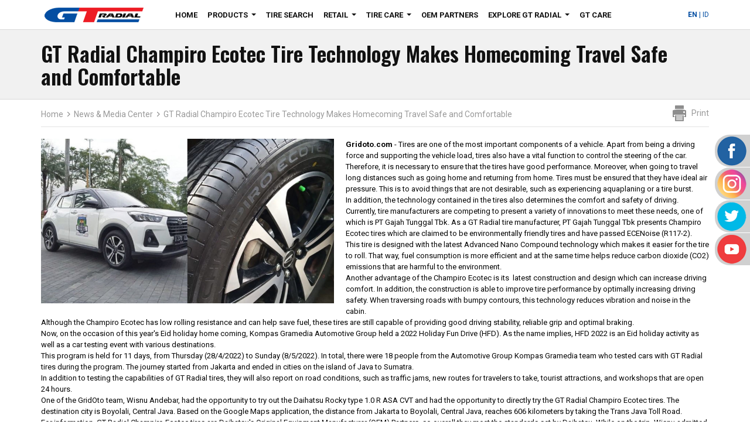

--- FILE ---
content_type: text/html; charset=UTF-8
request_url: https://www.gtradial.co.id/en/News-and-Media-Center/12705-teknologi-ban-gt-radial-champiro-ecotec-bikin-perjalanan-mudik-jadi-aman-dan-nyaman
body_size: 10718
content:
<!DOCTYPE html>
<html lang="en">
<head>
    <!--Google Analytic 4
	Added by PH-22092022 -->
    <!-- Google tag (gtag.js) AllWebsite-G4 -->
    <script async src="https://www.googletagmanager.com/gtag/js?id=G-Z2CEBJPK00"></script>
    <script>
      window.dataLayer = window.dataLayer || [];
      function gtag(){dataLayer.push(arguments);}
      gtag('js', new Date());

      gtag('config', 'G-Z2CEBJPK00');
    </script>
	<!--End of Added by PH-22092022 -->
	
    <!--Google Analytic 4
	Added by 23-0086 -->
    <!-- Google tag (gtag.js) GTRadial-G4 -->
    <script async src="https://www.googletagmanager.com/gtag/js?id=G-Z2CEBJPK00"></script>
    <script>
      window.dataLayer = window.dataLayer || [];
      function gtag(){dataLayer.push(arguments);}
      gtag('js', new Date());

      gtag('config', 'G-62YPETDXJM');
    </script>
	<!--End of Added by 23-0086 -->

	        <meta charset="utf-8">
    <meta http-equiv="X-UA-Compatible" content="IE=edge">
    <meta name="viewport" content="width=device-width, initial-scale=1.0">
    <meta name="csrf-token" content="lyYaoTRbHKSgcHJSIhJEHAVhb46ABnK4nvUtGqtH" />
        <meta name="description" content="Teknologi Ban GT Radial Champiro Ecotec Bikin Perjalanan Mudik Jadi Aman dan Nyaman" />
            <meta name="keywords" content="Tirezone, GT Radial, ban gt radial, ban mobil penumpang, ban mobil suv, ban mobil suv 4x4, ban commercial, ban mobil off road, speedwork, speedwork autocare, ban champiro eco, ban champiro gtx pro, ban champiro hpy, ban champiro hpy suv, ban champiro sx2, ban savero suv, ban champiro bxt plus, ban champiro bxt pro, ban champiro luxe, ban GTR 378, Pola telapak asimetris, Pola telapak simetris, jarak tempuh ban, sport, ban harian, ban balap, ban mobil toyota avanza, ban mobil toyota agya, ban mobil honda jazz, ban mobil berkualitas, ban mobil toyota calya, ban mobil daihatsu sigra, ban mobil honda mobilio, ban mobil toyota yaris, harga ban mobil, ban mobil terjangkau, ban mobil awet, cara memilih ban yang tepat, ban mobil terbaik indonesia, ganti ban mobil, toko ban mobil terdekat, beli ban mobil, modifikasi mobil, bengkel mobil, service ban mobil, velg mobil, ban mobil sedan, ukuran ban mobil, jenis ban mobil, tipe ban mobil, keunggulan ban mobil, komunitas mobil, bangga buatan indonesia, ban mobil nomor satu, ban mobil terpercaya, ban mobil keluarga" />
        <meta name="theme-color" content="#EC1E32">
    <link rel="icon" sizes="192x192" href="/images/app-icons/icon.png">
    <link rel="apple-touch-icon" href="/images/app-icons/ios-icon.png">
    <link rel="apple-touch-icon" href="/images/app-icons/touch-icon-iphone.png">
    <link rel="apple-touch-icon" sizes="76x76" href="/images/app-icons/icon-76.png">
    <link rel="apple-touch-icon" sizes="120x120" href="/images/app-icons/icon-120.png">
    <link rel="apple-touch-icon" sizes="152x152" href="/images/app-icons/icon-152.png">
    <meta name="msapplication-square70x70logo" content="/images/app-icons/icon-70.png">
    <meta name="msapplication-square150x150logo" content="/images/app-icons/icon-150.png">
    <meta name="msapplication-square310x310logo" content="/images/app-icons/icon-310.png">
    <meta name="apple-mobile-web-app-capable" content="yes">    
        <title>GT Radial Performance Tyres Indonesia</title>
    
    
     
        <link rel="alternate" href="https://www.gtradial.co.id/en/News-and-Media-Center/12705-teknologi-ban-gt-radial-champiro-ecotec-bikin-perjalanan-mudik-jadi-aman-dan-nyaman" hreflang="en" />
        <link rel="alternate" href="https://www.gtradial.co.id/en/News-and-Media-Center/12705-teknologi-ban-gt-radial-champiro-ecotec-bikin-perjalanan-mudik-jadi-aman-dan-nyaman" hreflang="en-us" />
        <link rel="alternate" href="https://www.gtradial.co.id/id/News-and-Media-Center/12705-teknologi-ban-gt-radial-champiro-ecotec-bikin-perjalanan-mudik-jadi-aman-dan-nyaman" hreflang="id" />
        
            <meta property="og:url" content="http://www.gtradial.co.id/en/News-and-Media-Center/12705-teknologi-ban-gt-radial-champiro-ecotec-bikin-perjalanan-mudik-jadi-aman-dan-nyaman" />
        <meta property="og:type" content="article" />
        <meta property="og:title" content="Teknologi Ban GT Radial Champiro Ecotec Bikin Perjalanan Mudik Jadi Aman dan Nyaman" />
        <meta property="og:description" content="Gridoto.com -&amp;nbsp;Ban merupakan salah satu komponen penting pada sebuah kendaraan. Selain sebagai penggerak dan penopang beban kendaraan, ban juga punya fungsi vital untuk mengontrol kemudi mobil. Ol..." />
                    <meta property="og:image" content="http://www.gtradial.co.id/uploads/2022/05/index-ho5rz.jpg" />
                
    
    <script type="text/html" id="ratio-template">
        <option value="" selected="selected">Select Aspect Ratio</option>
        {{#options}}
        <option value="{{.}}">{{.}}</option>
        {{/options}}
    </script>
    <script type="text/html" id="rims-template">
        <option value="" selected="selected">Select Rim</option>
        {{#options}}
        <option value="{{.}}">{{.}}</option>
        {{/options}}
    </script>
    <script type="text/html" id="model-template">
        <option value="" selected="selected">Select a Model</option>
        {{#options}}
        <option value="{{.}}">{{.}}</option>
        {{/options}}
    </script>
    <script type="text/html" id="year-template">
        <option value="" selected="selected">Select a Year</option>
        {{#options}}
        <option value="{{.}}">{{.}}</option>
        {{/options}}
    </script>

    <!-- CSS -->
    <link href="/Content/css/jquery-anyslider.min.css" rel="stylesheet"/>
    <!-- <link href="/Content/css/bootstrap.min.css" rel="stylesheet"/> -->
    <link href="/bower/bootstrap/dist/css/bootstrap.min.css" rel="stylesheet" />
    <link href="/Content/css/jquery.smartmenus.bootstrap.min.css" rel="stylesheet"/>
    <link href="/Content/css/owl.carousel.min.css" rel="stylesheet"/>
    <link href="/Content/css/owl.theme.min.css" rel="stylesheet"/>
    <link href="/Content/css/owl.transitions.min.css" rel="stylesheet"/>
    <link href="/Content/css/animate.min.css" rel="stylesheet"/>
    <link href="/Content/css/style_n.css" rel="stylesheet"/>
    <link href="/Content/css/style-custom.css" rel="stylesheet"/>
    <link href="/css/font-icons.css" rel="stylesheet"/>

    <!--[if lt IE 9]>
        <link href="css/ie8.css" rel="stylesheet">
    <![endif]-->
    <!-- FAVICON -->
    <link rel="shortcut icon" href="/Content/images/icons/favicon.png">

    <!-- HTML5 shim and Respond.js IE8 support of HTML5 elements and media queries -->
    <!--[if lt IE 9]>
        <script src="https://oss.maxcdn.com/libs/html5shiv/3.7.0/html5shiv.js"></script>
        <script src="https://oss.maxcdn.com/libs/respond.js/1.4.2/respond.min.js"></script>
    <![endif]-->
    <!-- Google Fonts -->
    <link href='https://fonts.googleapis.com/css?family=Roboto:400,500,300,700|Oswald:300,400,600,700|Ropa+Sans' rel='stylesheet' type='text/css'>
    
    <script type="text/javascript">
        var reqHost = "https://www.gtradial.co.id";
            var locale = "en";
        function switchLanguage()
    {
        var currentUrl = window.location.href;
        window.location.href = currentUrl.replace(reqHost + "/" + locale, reqHost + "/" + (locale == "id" ? "en" : "id"), currentUrl);
        return false;
    }
    </script>
</head>

<body>
<!-- Google Tag Manager (noscript) -->
<noscript><iframe src="https://www.googletagmanager.com/ns.html?id=GTM-NMND8HD"
height="0" width="0" style="display:none;visibility:hidden"></iframe></noscript>
<!-- End Google Tag Manager (noscript) -->
<div class="navbar-wrapper">
    <div class="container">
        <div class="navbar navbar-inverse navbar-static-top" role="navigation">

            <div class="container-fluid">
                
                <div class="navbar-header">
                    <button type="button" class="navbar-toggle" data-toggle="collapse" data-target=".navbar-collapse">
                        <span class="navbar-toggle-text">Menu</span>
                        <span class="sr-only">Toggle navigation</span>
                        <span class="icon-bar"></span>
                        <span class="icon-bar"></span>
                        <span class="icon-bar"></span>
                    </button>
                    <a class="navbar-brand" href="/en">GT - Radial</a>
                </div>

                <div class="navbar-collapse collapse">

				    <style type="text/css">
.nav.navbar-nav {margin-left: 40px;}
.navlang {list-style-type: none; margin-top: 12px;}
.navlang li {display: inline-block;}
.navlang li a {line-height: 27px;}
.navlang li a.active {font-weight: bold; pointer-events: none;}
@media screen and (max-width: 768px) {
    .navlang {margin-left: 60px;}
}
</style>


 <ul class="nav navbar-nav">
    <li >
        <a href="/en"  title="Home">Home</a>
    </li>
    
    <li class="dropdown ">
        <a href="javascript:void(0)">Products</a>
        <ul class="dropdown-menu">
            <span class="dropdown-top-arrow"></span>
            <li >
                <a href="/en/Products/Passenger-Car"  title="Passenger Car Tires">Passenger Car Tires</a>
            </li>
            <li >
                <a href="/en/Products/SUV-4x4"  title="SUV 4x4 Tires">SUV 4x4 Tires</a>
            </li>
            <li >
                <a href="/en/Products/Commercial-Van"  title="Commercial Van Tires">Commercial Van Tires</a>
            </li>            
        </ul>

    </li>

    <li > 
        <a href="/en/Tire-Search"  title="Tire Search">Tire Search</a>
    </li>


    <li class="dropdown" >
        <a href="javascript:void(0)" title="Retail">Retail</a>
        <ul class="dropdown-menu">
            <span class="dropdown-top-arrow"></span>
            <li >
                <a href="/en/Retail/Tirezone"  title="Tirezone">Tirezone</a>
            </li>
            <li >
                <a href="/en/Retail/Tirexpress"  title="Tirexpress">Tirexpress</a>
            </li>          
        </ul>
        
        
    </li>

    <li class="dropdown ">
        <a href="/en/Tire-Care"  title="Tire Care">Tire Care</a>
        <ul class="dropdown-menu">
            <span class="dropdown-top-arrow"></span>
            <li >
                <a href="/en/Tire-Care/Basic-Tire-Knowledge"  title="Tire Basics">Tire Basics</a>
            </li>
            <li >
                <a href="/en/Tire-Care/Tire-Maintenance"  title="Tire Maintenance">Tire Maintenance</a>
            </li>
            <li >
                <a href="/en/Tire-Care/Tire-Wear"  title="Tire Wear">Tire Wear</a>
            </li>
        </ul>        
    </li>

    <li > 
        <a href="/en/OEM-Partners"  title="OEM Partners">OEM Partners</a>
    </li>


    <li class="dropdown ">    
        <a href="#">Explore GT Radial</a>
        <ul class="dropdown-menu">
            <span class="dropdown-top-arrow"></span>
                        <li >
                <a href="/en/Why-Buy-GT-Radial"  title="Why Choose GT Radial?">Why Choose GT Radial?</a>
            </li>            
            <li >
                <a href="/en/News-and-Media-Center"  title="News &amp; Media Center">News &amp; Media Center</a>
            </li>
            
            <li >
                <a href="/en/About-Us"  title="About Us">About Us</a>
            </li>            
                    </ul>
    </li>

    <li > 
        <a href="/en/GT-Care"  title="GT Care">GT Care</a>
    </li>


</ul>

<ul class="navlang navbar-right">
    <li><a href="https://www.gtradial.co.id/en/News-and-Media-Center/12705-teknologi-ban-gt-radial-champiro-ecotec-bikin-perjalanan-mudik-jadi-aman-dan-nyaman"  class=active >EN</a></li>
    <li><a href="#">|</a></li>
    <li><a href="https://www.gtradial.co.id/id/News-and-Media-Center/12705-teknologi-ban-gt-radial-champiro-ecotec-bikin-perjalanan-mudik-jadi-aman-dan-nyaman" >ID</a></li>
</ul>
                    
                                
                </div>

            </div>

        </div>
    </div>
</div>
<!-- END OF HEADER NAVIGATION -->

<!-- <script src="/Scripts/jquery-1.11.0.min.js"></script> -->
<script src="/bower/jquery/dist/jquery.min.js"></script>
<script type="text/javascript">
$.ajaxSetup({
    headers: {
        'X-CSRF-TOKEN': $('meta[name="csrf-token"]').attr('content')
    }
});
</script>

<div id="fb-root"></div>
<script>(function(d, s, id) {
  var js, fjs = d.getElementsByTagName(s)[0];
  if (d.getElementById(id)) return;
  js = d.createElement(s); js.id = id;
  js.src = "//connect.facebook.net/id_ID/sdk.js#xfbml=1&version=v2.6";
  fjs.parentNode.insertBefore(js, fjs);
}(document, 'script', 'facebook-jssdk'));</script>


<style type="text/css">
.navbar-brand {
    height: 7%; /*override height*/
    }

.article-details article.article-main .article-flag img.article-flag-image {
    min-width: 250px;
}
</style>

<script src="/Scripts/jquery.anyslider.js"></script> <script src="/Scripts/owl.carousel.min.js"></script> 
<!-- INTRO - FLAG - MOBILE RESPONSIVE ALREADY-->  
<section class="intro-pages">
      <div class="container">
          <div class="row">
              <div class="col-md-12 clearfix">
                  <h1 class="intro-head">
                                                                            GT Radial Champiro Ecotec Tire Technology Makes Homecoming Travel Safe and Comfortable
                                                        </h1>
                  <p>

                  </p>
              </div>
          </div>
    </div>
</section>
<!-- END OF INTRO - FLAG -->

<!-- TOOLBAR -->
<section class="toolbar">
    <div class="container">
        <div class="row">
            <div class="col-md-12">
                <div class="toolbar-room clearfix">               
                    <ul class="breadcrumbs">
                        <li class="">
                            <a href="/en"  title="Home">
                                Home
                            </a>
                        </li>
                        <li class="">
                            <a href="/en/News-and-Media-Center">News &amp; Media Center</a>
                        </li>
                        <li class="active">
                            <a href="#">
                                                                            GT Radial Champiro Ecotec Tire Technology Makes Homecoming Travel Safe and Comfortable
                                                                </a>
                        </li>
                    </ul>

                    <ul class="utilities">         
                        <li><a class="print" href="#">Print</a></li>
                    </ul>
                </div>
            </div>
        </div>
    </div>
</section>
<!-- END OF toolbar -->

<!-- ARTICLE DETAILS -->
<section class="article-details">
    <div class="container">
        <div class="row">
            <div class="col-md-12">
                <article class="article-main">

                    <div class="article-flag">
                        <div class="row">
                                                          <div class="col-md-12">
                                  <img class="article-flag-image pull-left" style="max-width: 500px;" src="/uploads/2022/05/index-ho5rz.jpg" alt="Teknologi Ban GT Radial Champiro Ecotec Bikin Perjalanan Mudik Jadi Aman dan Nyaman" />
                                  <p class="article-flag-text">
                                      
                                                                          <p><strong>Gridoto.com</strong> - Tires are one of the most important components of a vehicle. Apart from being a driving force and supporting the vehicle load, tires also have a vital function to control the steering of the car. Therefore, it is necessary to ensure that the tires have good performance. Moreover, when going to travel long distances such as going home and returning from home. Tires must be ensured that they have ideal air pressure. This is to avoid things that are not desirable, such as experiencing aquaplaning or a tire burst.</p>
<p>In addition, the technology contained in the tires also determines the comfort and safety of driving. Currently, tire manufacturers are competing to present a variety of innovations to meet these needs, one of which is PT Gajah Tunggal Tbk. As a GT Radial tire manufacturer, PT Gajah Tunggal Tbk presents Champiro Ecotec tires which are claimed to be environmentally friendly tires and have passed ECENoise (R117-2).</p>
<p>This tire is designed with the latest Advanced Nano Compound technology which makes it easier for the tire to roll. That way, fuel consumption is more efficient and at the same time helps reduce carbon dioxide (CO2) emissions that are harmful to the environment.</p>
<p>Another advantage of the Champiro Ecotec is its&nbsp; latest construction and design which can increase driving comfort. In addition, the construction is able to improve tire performance by optimally increasing driving safety. When traversing roads with bumpy contours, this technology reduces vibration and noise in the cabin.</p>
<p>Although the Champiro Ecotec has low rolling resistance and can help save fuel, these tires are still capable of providing good driving stability, reliable grip and optimal braking.</p>
<p>Now, on the occasion of this year's Eid holiday home coming, Kompas Gramedia Automotive Group held a 2022 Holiday Fun Drive (HFD). As the name implies, HFD 2022 is an Eid holiday activity as well as a car testing event with various destinations.</p>
<p>This program is held for 11 days, from Thursday (28/4/2022) to Sunday (8/5/2022). In total, there were 18 people from the Automotive Group Kompas Gramedia team who tested cars with GT Radial tires during the program. The journey started from Jakarta and ended in cities on the island of Java to Sumatra.</p>
<p>In addition to testing the capabilities of GT Radial tires, they will also report on road conditions, such as traffic jams, new routes for travelers to take, tourist attractions, and workshops that are open 24 hours.</p>
<p>One of the GridOto team, Wisnu Andebar, had the opportunity to try out the Daihatsu Rocky type 1.0 R ASA CVT and had the opportunity to directly try the GT Radial Champiro Ecotec tires. The destination city is Boyolali, Central Java. Based on the Google Maps application, the distance from Jakarta to Boyolali, Central Java, reaches 606 kilometers by taking the Trans Java Toll Road.</p>
<p>For information, GT Radial Champiro Ecotec tires are Daihatsu's Original Equipment Manufacturer (OEM) Partners, so overall they meet the standards set by Daihatsu. While on the trip, Wisnu admitted that he was quite comfortable using the GT Radial Champiro Ecotec with a diameter of R17 and a width and height of 205/60.</p>
<p>"Why do I say it's safe and comfortable, because during the Lebaran 2022 homecoming season, the condition of the Trans-Java toll road is quite congested and sudden braking often occurs," said Wisnu.</p>
<p>Furthermore, Wisnu explained, GT Radial Champiro Ecotec has used New Advanced Nano-Tech technology. This technology improves braking distance and rolling resistance and saves fuel consumption.</p>
<p>"This tire is able to improve driving comfort and driving response, both on straight roads and corners, thanks to the harmonious design of the shoulder tread pattern," said Wisnu.</p>
<p>All these advantages, he continued, are certainly supported by the multi-angel palm pattern design and Advanced Design Construction.</p>
<p>"It is proven that the cabin remains quiet and my family can sleep soundly in the car during the trip, even though the Trans-Java Toll Road is dominated by concrete roads which make the cabin noisy," added Wisnu.</p>
<p>To note, GT Radial Champiro Ecotec is available in various sizes ranging from 13 to 17 inches in diameter. For those who are interested in using #GTRadial tires, you can directly visit Tirezone which is spread throughout Indonesia.</p>
<p>For those of you who are curious and want to know the excitement of Daihatsu Rocky's journey to Boyolali, Central Java, visit GridOto.com, as well as GridOto&rsquo;s social media Facebook and Instagram with the hashtags #HolidayFunDrive2022 and #HFD2022.</p>
<p>&nbsp;</p>
<p><a href="https://biz.gridoto.com/penulis/8857/nana-triana">Nana Triana</a> - Thursday, 5 May 2022 | 15:41 WIB</p>
<p>Source: GridOto.com</p>
<p><a href="https://smex-ctp.trendmicro.com:443/wis/clicktime/v1/query?url=https%3a%2f%2fbiz.gridoto.com%2fread%2f223268152%2fteknologi%2dban%2dgt%2dradial%2dchampiro%2decotec%2dbikin%2dperjalanan%2dmudik%2djadi%2daman%2ddan%2dnyaman%3fpage%3dall&amp;umid=513a87c9-aa14-4b75-8a7d-e1bc3be3911c&amp;auth=c4bb3102f1aa7da865e0d27c8aa52b5300a8c435-2310c7ecb52bb145b3bd6e29cd879cc336a3d49c">https://biz.gridoto.com/read/223268152/teknologi-ban-gt-radial-champiro-ecotec-bikin-perjalanan-mudik-jadi-aman-dan-nyaman?page=all</a></p>
                                                                        
                                  </p>
                              </div>
                              <div class="col-md-12">
                                <img class="article-flag-image pull-right" style="max-width: 500px;" src="/" alt="" />
                                <p class="article-flag-text">
                                    
                                                                      
                                                                    
                                </p>
                            </div>
                                                    </div>
                    </div>

                    <!-- BEGIN SHARE -->
                    <div style="padding: 3px; margin-bottom: 10px;">
                        <div style="float:left; margin-right: 10px;">
                            <a href="https://twitter.com/share" class="twitter-share-button" data-via="GTRadial_Indo">Tweet</a>
                            <script>!function(d,s,id){var js,fjs=d.getElementsByTagName(s)[0],p=/^http:/.test(d.location)?'http':'https';if(!d.getElementById(id)){js=d.createElement(s);js.id=id;js.src=p+'://platform.twitter.com/widgets.js';fjs.parentNode.insertBefore(js,fjs);}}(document, 'script', 'twitter-wjs');</script>                                                                    
                        </div>
                        <div style="float: left; margin-right: 10px;">
                            <div class="fb-share-button" data-mobile-iframe="true" data-href="http://www.gtradial.co.id/en/News-and-Media-Center/12705-teknologi-ban-gt-radial-champiro-ecotec-bikin-perjalanan-mudik-jadi-aman-dan-nyaman" data-layout="button_count"></div>                            
                        </div>
                        <div style="clear: both"></div>
                    </div>
                    <!-- END SHARE -->

                    
                </article>

                <!-- LATEST NEWS -->
                <div class="latest-news">
                    <div class="row">
                        <div class="col-md-12">
                            <h2>Latest</h2>
                            <div class="row">
                                <div class="col-md-6">
                                    <ul>
                                                                                  <li>
                                              <a href="/en/News-and-Media-Center/12851-drifter-gt-radial-menjuarai-ajang-nasional-indonesian-drift-series-2025">
                                                                                                    GT RADIAL DRIFTERS WIN THE 2025 INDONESIAN DRIFT SERIES
                                                                                            </a>
                                        </li>
                                                                                  <li>
                                              <a href="/en/News-and-Media-Center/12850-tgri-sapu-bersih-semua-kelas-kejurnas-autokhana-2025">
                                                                                                    TGRI Sweeps All Classes at the 2025 Autokhana National Championship
                                                                                            </a>
                                        </li>
                                                                                  <li>
                                              <a href="/en/News-and-Media-Center/12846-gt-radial-hadir-dan-memeriahkan-giias-2025">
                                                                                                    GT Radial is present and bringing excitement to GIIAS 2025
                                                                                            </a>
                                        </li>
                                                                                  <li>
                                              <a href="/en/News-and-Media-Center/12843-gt-radial-raih-indonesia-original-brand-award-2025">
                                                                                                    GT Radial Wins the 2025 Indonesia Original Brand Award
                                                                                            </a>
                                        </li>
                                                                                  <li>
                                              <a href="/en/News-and-Media-Center/12841-tampil-di-kejuaraan-nasional-drift-obell-sahroni-dan-tim-asc-monster-puncaki-podium-dengan-ban-gt-radial">
                                                                                                    Obell Sahroni and ASC Monster Team Dominate Podium at National Drift Championship on GT Radial Tires
                                                                                            </a>
                                        </li>
                                                                            </ul>

                                </div>
                                <div class="col-md-6">
                                    <ul>
                                                                                    <li>
                                                <a href="/en/News-and-Media-Center/12840-gt-radial-ukir-sejarah-di-formula-drift-usa-kemenangan-di-panggung-dunia">
                                                                                                            GT Radial Makes History in Formula DRIFT USA — A Global Victory
                                                                                                    </a>
                                            </li>
                                                                                    <li>
                                                <a href="/en/News-and-Media-Center/12838-cargloss-tgri-dominasi-kejuaraan-omr-agya-mandalika">
                                                                                                            Cargloss TGRI Dominated the Agya OMR Championship in Mandalika
                                                                                                    </a>
                                            </li>
                                                                                    <li>
                                                <a href="/en/News-and-Media-Center/12837-gt-radial-mendukung-seri-perdana-subaru-brz-super-series-2025-di-sirkuit-mandalika">
                                                                                                            GT Radial Supported the Opening Round of the 2025 Subaru BRZ Super Series at Mandalika Circuit
                                                                                                    </a>
                                            </li>
                                                                                    <li>
                                                <a href="/en/News-and-Media-Center/12836-pt-gajah-tunggal-dan-pt-suzuki-indomobil-berkolaborasi-pada-suzuki-technical-conference-2025">
                                                                                                            PT Gajah Tunggal and PT Suzuki Indomobil Motor Collaborate in Suzuki Technical Conference 2025
                                                                                                    </a>
                                            </li>
                                                                                    <li>
                                                <a href="/en/News-and-Media-Center/12832-peresmian-tirezone-mitra-agung-cibodas">
                                                                                                            The Grand Opening of TireZone Mitra Agung Cibodas
                                                                                                    </a>
                                            </li>
                                                                            </ul>
                                </div>
                            </div>
                            <a href="/en/News-and-Media-Center" class="learn-more">Back to News &amp; Media Center</a>
                        </div>
                    </div>
                </div>
            </div>
        </div>
    </div>
</section>
<!-- END OF ARTICLE DETAILS -->

<!-- INTRO -->
<style type="text/css">
section.sidenav-socmed {
    position: fixed;
    right: -140px;
    top: 230px;
    padding: 0px;
    margin: 0px;
    width: 200px;
    z-index: 1040;
}
.rightsidenav li {
    list-style-type: none;
    background-color: #d0d0d0;
    color: #fff;
    padding: 0px;
    margin: 0px 0px 1px 0px;
    -webkit-transition: all 0.25s ease-in-out;
    -moz-transition: all 0.25s ease-in-out;
    -o-transition: all 0.25s ease-in-out;
    transition: all 0.25s ease-in-out;
    cursor: pointer;
    border-radius: 25px 0 0 25px;
}
.rightsidenav li > a {
    display: block;
    width: 55px;
    height: 55px;
    max-width: 100%;
    color:#fff; 
    text-decoration: none;
}
.rightsidenav li:hover {
    margin-left: -50px;
}
</style>
<section class="sidenav-socmed hidden-xs">
    <ul class="rightsidenav">
        <li onclick="window.open('https://www.facebook.com/GTRadialID','_blank')">
            <a href="https://www.facebook.com/GTRadialID" class="side-facebook" title="facebook" target="_blank"></a>
        </li>
        <li onclick="window.open('https://www.instagram.com/gtradial/','_blank')">
            <a href="https://www.instagram.com/gtradial/" class="side-instagram" title="instagram" target="_blank"></a>
        </li>
        <li onclick="window.open('https://twitter.com/GTRadial_Indo','_blank')">
            <a href="https://twitter.com/GTRadial_Indo" class="side-twitter" title="twitter" target="_blank"></a>
        </li>
        <li onclick="window.open('https://www.youtube.com/channel/UCFpwKVd5JPWvtNPudGKqr5w','_blank')">
            <a href="https://www.youtube.com/channel/UCFpwKVd5JPWvtNPudGKqr5w" title="youtube" class="side-youtube" target="_blank"></a>
        </li>
    </ul>
</section>
<script type="text/javascript">
$(document).ready(function () {
    $('.target-accord').click(function (e) {
        $('.panel-collapse').removeClass('in');
        $('.panel-title a').addClass('collapsed');
        var target = $(this).attr('href');
        $(target).parent().parent().next('.panel-collapse').collapse('show');
        $(target).removeClass("collapsed");
    });

});
</script>

<!-- FOOTER -->
<footer>
    <div class="footer-room">
        <div class="container">
            <div class="row footer-links">
                <div class="col-sm-2">
                    <h3>Products</h3>
                    <ul>
                        <li><a href="/en/Products/Passenger-Car">Passenger Car Tires</a></li>
                        <li><a href="/en/Products/SUV-4x4">SUV 4x4 Tires</a></li>
                        <li><a href="/en/Products/Commercial-Van">Commercial Van Tires</a></li>
                    </ul>
                </div>
                <div class="col-sm-2">
                    <h3>Tirezone</h3>
                    <ul>
                        <li><a href="/en/Tirezone/">Tirezone Locator</a></li>
                        <li><a href="/en/Tirezone/Region/">Tirezone Regional</a></li>
                        <li><a href="/en/Tirezone/News-Promo/">Tirezone News &amp; Promo</a></li>
                        <li><a href="/en/Tirezone/About/">About Tirezone</a></li>
                    </ul>
                </div>                
                <div class="col-sm-2">
                    <h3>Tire Care</h3>
                    <ul>
                        <li><a href="/en/Tire-Care">Tire Care Index</a></li>
                        <li><a href="/en/Tire-Care/Basic-Tire-Knowledge">Tire Basics</a></li>
                        <li><a href="/en/Tire-Care/Tire-Maintenance">Tire Maintenance</a></li>
                        <li><a href="/en/Tire-Care/Tire-Wear">Tire Wear</a></li>
                        
                    </ul>
                </div>
                <div class="col-sm-2">
                    <h3>Resources</h3>
                    <ul>
                                            <li><a href="/en/Tire-Search">Tire Search</a></li>
                                        </ul>
                </div>
                <div class="col-sm-2">
                    <h3>Explore GT Radial</h3>
                    <ul>
                                            <li><a href="/en/News-and-Media-Center">News &amp; Media Center</a></li>
                        <li><a href="/en/Why-Buy-GT-Radial">Why Choose GT Radial?</a></li>
                        <li><a href="/en/About-Us">About Us</a></li>
                        
                                        </ul>
                </div>
                <div class="col-sm-4 clearfix">
                    <div class="social visible-xs">
                        <span>Find Us On:</span>
                        <ul>
                            <li><a href="https://www.facebook.com/GTRadialID" class="social-fb">Facebook</a></li>
                            <li><a href="https://twitter.com/GTRadial_Indo" class="social-twitter">Twitter</a></li>
                            <li><a href="https://www.youtube.com/channel/UCFpwKVd5JPWvtNPudGKqr5w" class="social-youtube">Youtube</a></li>
                            <li><a href="https://www.instagram.com/gtradial/" class="social-instagram">Instagram</a></li>
                        </ul>
                    </div>
                    

                </div>
            </div>
        </div>
    </div>

    <div class="copyright-room">
        <div class="container">
            <div class="row">
                <div class="col-md-12">
                    <ul class="sub-footer-links">
                    <li>
                    <a href="https://www.gt-tires.com/" target="blank"><img src="/Content/images/corporate_Logo.png" style="height:30px;"/></a> <span style="display:inline-block; vertical-align:bottom">- Wisma Hayam Wuruk Lt. 10, Jl. Hayam Wuruk No. 8, Indonesia 10120. Tel: +62-21-50985916-20, Fax: +62-21-50985908</span>
                    </li>
                    </ul>
                </div>
            </div>
            
            <div class="row">
                <div class="col-md-12">
                    <ul class="sub-footer-links">
                        <li><small>&copy;Copyright 2014 GT Radial</small></li>&nbsp;&nbsp;|&nbsp;
                                                    <li><a target="_blank" href="https://www.gtradial.co.id/en/LegalTerms">Legal Terms</a></li>&nbsp;&nbsp;|&nbsp;
                                                <!-- <li><a target="_blank" href="/Content/pdf/TermsofUse.pdf">Legal Terms</a></li>&nbsp;&nbsp;|&nbsp; -->
                        <!--  -->
                                                    <li><a target="_blank" href="https://www.gtradial.co.id/en/PrivacyPolicy">Privacy Policy</a></li>&nbsp;&nbsp;|&nbsp;
                                                <li><a href="/en/Sitemap">Sitemap</a></li>&nbsp;&nbsp;|&nbsp;
                        <li><a href="http://www.gt-tires.com">Gajah Tunggal</a></li>&nbsp;&nbsp;|&nbsp;
                        <li><a href="http://www.gtradial.com">GT Radial Global</a></li> 
                    </ul>
                </div>
            </div>
        </div>
    </div>

</footer>
<!-- END OF FOOTER -->    
<script src="/Scripts/jquery-ui-1.10.4.custom.js"></script>
<script src="/Scripts/jquery.ui.totop.min.js"></script>
<script src="/bower/bootstrap/dist/js/bootstrap.min.js"></script>
<script src="/bower/bootstrap-select/dist/js/bootstrap-select.min.js"></script>
<!-- <script src="/Scripts/bootstrap.min.js"></script>
<script src="/Scripts/bootstrap-select.min.js"></script> -->
<script src="/Scripts/jquery.smartmenus.min.js"></script>
<script src="/Scripts/jquery.smartmenus.bootstrap.min.js"></script>
<script src="/Scripts/mustache.min.js"></script>
<script src="/Scripts/functions.min.js"></script>


</body>
</html>


--- FILE ---
content_type: text/css
request_url: https://www.gtradial.co.id/Content/css/jquery-anyslider.min.css
body_size: 905
content:
.slider{-ms-touch-action:none;overflow:auto;position:relative;touch-action:none}.slider{border:1px dotted #333;margin:40px auto;padding:5px;text-align:center;width:100%}.as-prev-arrow,.as-next-arrow{background:url(../images/slider/arrows.png) no-repeat;cursor:pointer;filter:alpha(opacity=0);height:40px;opacity:0;overflow:hidden;position:absolute;text-indent:100%;top:33%;white-space:nowrap;width:40px;z-index:1}.as-prev-arrow{left:20px}.as-next-arrow{background-position:-40px 0;right:17px}.slider:hover .as-prev-arrow,.slider:hover .as-next-arrow{filter:alpha(opacity=1);opacity:1}.as-nav{bottom:15px;left:50%;margin-left:-27px;position:absolute;text-align:left;z-index:1}.as-nav a{background:url(../images/slider/bullets.png) no-repeat;height:16px;display:inline-block;margin:0 1px;overflow:hidden;text-indent:100%;white-space:nowrap;width:16px}a.as-active,.as-nav a:hover{background-position:0 -16px}

--- FILE ---
content_type: text/css
request_url: https://www.gtradial.co.id/Content/css/style_n.css
body_size: 95738
content:
/*FONTS*/
@font-face {
    font-family: 'nimbusantbolconregular';
    src: url('../fonts/nimbussanst-boldcondensed-webfont.eot');
    src: url('../fonts/nimbussanst-boldcondensed-webfont.eot?#iefix') format('embedded-opentype'),
         url('../fonts/nimbussanst-boldcondensed-webfont.woff') format('woff'),
         url('../fonts/nimbussanst-boldcondensed-webfont.ttf') format('truetype'),
         url('../fonts/nimbussanst-boldcondensed-webfont.svg#nimbusantbolconregular') format('svg');
    font-weight: normal;
    font-style: normal;
}

/*LANGUAGE SWITCHER*/
.language-switcher{
    float: left;
    margin-left: 20px;
    line-height: 28px;
    margin-top: 12px;
    font-size: 13px;
}
.language-switcher .active{
    font-weight: bold;
    pointer-events: none;
   	/*cursor: default;*/
}


/*GENERAL*/

body {
	font-family: 'Roboto', arial, sans-serif;
	font-size: 12px;
	color: #050505;
	-webkit-font-smoothing: antialiased;
	background: #fff;
	font-weight: 400;
	overflow-x: hidden;
}

a {color: #034ea2;}

a:hover {text-decoration: none;}

/*HEADING*/
h1, h2, h3, h4, h5 {
	-webkit-font-smoothing: antialiased;
	font-weight: 500;
	margin: 0;
}

p {margin: 0;}
ul{padding: 0; list-style: none;}

h1 {font-size: 48px;}
h2 {font-size: 26px;}
h3 {font-size: 18px;}
h4 {font-size: 14px;}
h5 {font-size: 13px;}

hr {
	height: 1px;
	border-top: none;
	border-bottom: 3px solid #f1f1f1;
	clear: both;
}

/*GENERAL CUSTOM*/
.gt-colored {color: #ed1c24;}
.ghost {opacity: 0.3}
@media (max-width: 480px) {.scroll-horizontal {overflow-x: scroll;}}
.scroll-vertical {overflow-y: scroll;}
.scroll-both {overflow: scroll;}
/*GT RED*/
.gt-button-red {
	display: inline-block;
	padding: 6px 20px;
	color: #ffffff;
	font-size: 14px;
	background: #ed1c24;
	border: none;
	border-radius: 2px;
}
.gt-button-red:hover {opacity: 0.9;}
.gt-button-red:active {opacity: 1;}
.gt-button-red:focus {outline: none;}

/*GT BLUE*/
.gt-button-blue {
	display: inline-block;
	padding: 4px 15px;
	color: #ffffff;
	font-size: 14px;
	background: #014c8b;
	border: none;
	border-radius: 2px;
	text-transform: uppercase;
	font-family: 'Ropa Sans', arial, sans-serif;
}
.gt-button-blue:hover {opacity: 0.9;}
.gt-button-blue:active {opacity: 1;}
.gt-button-blue:focus {outline: none;}

/*COMPARE BUTTON*/
.compare-button {
	position: relative;
	display: inline-block;
	padding: 6px 20px;
	color: #ffffff;
	font-size: 14px;
	background: #034ea2;
	border: none;
	border-radius: 2px;
	padding-right: 35px;
}
.compare-button:hover {opacity: 0.9;}
.compare-button:active {opacity: 1;}
.compare-button span.gt-red-double-arrow-icon {
	display: block;
	width: 13px;
	height: 14px;
	background: url(../images/icons/sprites.png) no-repeat;
	background-position: 0 -809px ;
	position: absolute;
	top: 12px;
	right: 11px;
}


/*LOCATE A DEALER BUTTON*/
a.locate-dealer, a.download-pdf {
	position: relative; 
	background: #034ea2;
	display: inline-block;
	padding: 5px 20px;
	color: #ffffff;
	font-size: 12px;
	font-weight: bold;
	background: #034ea2;
	border: none;
	padding-left: 30px; 
	border-radius: 2px;
}
a.locate-dealer span.locate-dealer-icon {
	display: block;
	width: 12px;
	height: 17px;
	background: url(../images/icons/sprites.png) no-repeat;
	background-position: 0 -1322px ;
	position: absolute;
	top: 5px;
	left: 11px;
}

a.download-pdf {padding-left: 40px;}

a.download-pdf span.download-pdf-icon {
	display: block;
	width: 18px;
	height: 17px;
	background: url(../images/icons/sprites.png) no-repeat;
	background-position: 0 -1000px ;
	position: absolute;
	top: 5px;
	left: 11px;
}

/*GT LEARNMORE*/
a.learn-more {
	color: #fff;
	font-weight: 600;
	display: inline-block;
	padding: 5px 30px 5px 7px;
	border-radius: 2px;
	background-color: #0c4da2;
	background-image: url(../images/icons/sprites.png);
	background-position: 97px -534px ;
	background-repeat: no-repeat;
	letter-spacing: 0.03em;
}

/*GT TABLE*/
table.gt-table {border-radius: 3px; border: 2px solid #e3e3e3;}
table.gt-table th {background: #f1f1f1;}
table.gt-table td {}
/*END OF GENERAL CUSTOM*/

/*TRANSITIONS*/
/*a, img, input, textarea, button, p, h1 {
	-webkit-transition: all 0.2s linear;
	-moz-transition: all 0.2s linear;
	-o-transition: all 0.2s linear;
	transition: all 0.2s linear;
}*/



/*
	--STYLING TABLE--

	HEADER NAVIGATION
		-Mobile Header Navigation
		-Smart Dropdown Hook
		-Dropdown Arrow
	SLIDER
	INTRO
	TOOLS
*/


/*HEADER NAVIGATION*/
.as-nav {left: 50%;}
@media (max-width: 480px) {
    .as-nav {left: 52%;}
}
.navbar-brand {
	background: url(../images/general/logo.png) center center no-repeat;
	text-indent: -9999px;
	width: 180px;
	height: 100%;
}

.navbar-inverse {
	background: #fff;
	border: none;
}

.navbar {margin-bottom: 0;}
.nav {
	margin-bottom: 0;
	padding-left: 0;
	list-style: none;
	margin-top: 12px!important;
	font-weight: bold;
}

.nav > li {margin-left: 1px;}

.nav > li > a {
	position: relative;
	display: block;
	text-transform: uppercase;
	height: 28px;
	line-height: 27px;
	padding: 0 8px!important;
	font-size: 13px;
	border-radius: 3px;
}

.navbar-inverse .navbar-nav > li > a {color: #111;}

.navbar-inverse .navbar-nav > .active > a, .navbar-inverse .navbar-nav > .active > a:hover, .navbar-inverse .navbar-nav > .active > a:focus {
	color: #fff;
	background-color: #eb1c24;
}

.navbar-inverse .navbar-nav > .open > a, .navbar-inverse .navbar-nav > .open > a:hover, .navbar-inverse .navbar-nav > .open > a:focus {
	background-color: #eb1c24;
	color: #ffffff;
}

.navbar-inverse .navbar-nav > li > a:hover {
	/*color: #999;
	background-color: transparent;*/
	background-color: #eb1c24;
	color: #ffffff;
}

 .navbar-inverse .navbar-nav > li > a:focus {color: #111;}

.nav ul.dropdown-menu {
	position: absolute;
	top: 170%!important;
	z-index: 1000;
	float: left;
	min-width: 160px;
	padding: 7px;
	margin: 2px 0 0;
	list-style: none;
	font-size: 14px;
	background-color: #ffffff;
	border: none;
	border-radius: 3px;
	-webkit-box-shadow: none;
	box-shadow: none;
	background-clip: padding-box;
}

.nav ul.dropdown-menu span.dropdown-top-arrow {
	background: url(../images/icons/dropdown-top-arrow.png) no-repeat;
	display: block;
	width: 14px;
	height: 8px;
	position: absolute;
	top: -7px;
	right: 45px;
	z-index: 1100;
}

.nav ul.dropdown-menu > li > a {
	display: block;
	padding: 3px 20px;
	clear: both;
	line-height: 1.428571429;
	color: #111;
	white-space: nowrap;
	font-size: 12px;
	text-transform: uppercase;
}

.nav ul.dropdown-menu > li > a:hover, .dropdown-menu > li > a:focus, .nav ul.dropdown-menu > li.active > a {
	text-decoration: none;
	color: #fff;
	background-color: #eb1c24;
    border-radius: 3px;
}

.nav ul.dropdown-menu li ul {top: auto!important;}

/*MOBILE HEADER NAVIGATION*/
.navbar-inverse .navbar-toggle {
	border-color: transparent;
	padding: 10px 0 10px 50px;
	margin-bottom: 0;
	margin-right: 0;
}
.navbar-inverse .navbar-toggle:hover, .navbar-inverse .navbar-toggle:focus {background-color: transparent;}
.navbar-inverse .navbar-toggle .icon-bar {background-color: #333;}
.navbar-inverse .navbar-toggle .navbar-toggle-text {
	font-size: 14px;
	float: left;
	position: relative;
	left: -46px;
	top: -4px;
	font-weight: 500;
}
.navbar-inverse .navbar-collapse, .navbar-inverse .navbar-form {border-color: #ccc;}

/*SMARTDROPDOWN HOOK*/
.navbar-nav ul .sub-arrow {margin-top: 5px;}
.navbar-nav ul .sub-arrow {margin-right: 5px;}

@media (max-width: 1024px) { 
		/*.navbar-header {
			float: none;
			width: 180px;
			margin-left: auto!important;
			margin-right: auto!important;
		}
		.navbar-right {float: left!important; margin-top: 0!important; margin-bottom: 10px;}*/
}


/*HIDE SUBMENUS ON DESKTOP*/
li.dropdown-menu-desktop.open a {background-color: #fff!important; color: #111!important;}
li.dropdown-menu-desktop.open > a:hover {background-color: #eb1c24!important; color: #ffffff!important;}
li.dropdown-menu-desktop a {background-color: #fff; color: #111;}
li.dropdown-menu-desktop a span {display: none!important;}
li.dropdown-menu-desktop ul.dropdown-menu {visibility: hidden;}

@media (max-width: 991px) {
	.navbar-wrapper .container {width: 100%;}

	li.dropdown-menu-desktop.open a {background-color: #fff!important; color: #111!important;}
	li.dropdown-menu-desktop.open a:hover {background-color: #fff!important; color: #999999!important;}
	li.dropdown-menu-desktop a {background-color: #fff; color: #111;}
	li.dropdown-menu-desktop ul.dropdown-menu {visibility: visible;}
}


@media (max-width: 991px) { 
	.nav > li > a {padding: 0 6px!important;}
	.nav-wrapper .container {width: 100%;}

	.navbar-collapse {max-height: 768px;}
}

@media (max-width: 991px) {
	.navbar-header {
		float: left;
		width: 100%;
		margin-left: 15px!important;
		margin-right: 15px!important;
	}
	.navbar-right {float: none!important;}

	.navbar-wrapper {
		position: static;
		width: 100%; 
		top: 0;
	}
	.navbar-wrapper .container {padding: 0;}

	.nav {font-weight: 400;}
	.dropdown-top-arrow {display: none;}
	.nav {margin-top: 0!important;}
	.nav > li {margin-left: 1px;border-bottom: 1px solid #aaa;}
	.nav > li > a {
		position: relative;
		display: block;
		padding: 7px 20px!important;
		text-transform: capitalize;
		font-size: 14px;
	}

	.navbar-inverse .navbar-nav > li > a:hover {
		color: #999;
		background-color: transparent;
	}

	.nav ul.dropdown-menu span.dropdown-top-arrow {display: none;}
	.navbar-inverse .navbar-nav .open .dropdown-menu {padding: 0;}
	.navbar-inverse .navbar-nav .open .dropdown-menu li {border-bottom: 1px solid #aaa;}
	.navbar-inverse .navbar-nav .open .dropdown-menu li:last-child {border-bottom: none;}
	.navbar-inverse .navbar-nav .open .dropdown-menu > li > a {
		color: #333;
		background-color: transparent;
		padding: 7px 10px 7px 30px;
		text-transform: capitalize;
		font-size: 14px;
	}
	.navbar-inverse .navbar-nav > .open > a, .navbar-inverse .navbar-nav > .open > a:hover, .navbar-inverse .navbar-nav > .open > a:focus {
		background-color: #eb1c24;
		color: #ffffff;
	}
	.navbar-inverse .navbar-nav .open .dropdown-menu > li > a:hover, .navbar-inverse .navbar-nav .open .dropdown-menu > li > a:focus {color: #999;}
	.navbar-inverse .navbar-nav > .active > a, .navbar-inverse .navbar-nav > .active > a:hover, .navbar-inverse .navbar-nav > .active > a:focus {color: #333;background: url(../images/icons/redarrow-right-icon.png) center right 20px no-repeat;}
	.nav ul.dropdown-menu li ul li a {padding-left: 40px!important;}
	.navbar-inverse .navbar-nav .open .dropdown-menu li ul li:first-child {border-top: 1px solid #aaa;}

		/*ARROWS*/
		.navbar-nav .sub-arrow, .navbar-nav .collapsible .sub-arrow {display: none;}
		.nav li a {background: url(../images/icons/redarrow-right-icon.png) center right 20px no-repeat;}
		.nav li ul li a {background: url(../images/icons/redarrow-right-icon.png) center right 30px no-repeat;}
		.nav li ul li ul li a {background: url(../images/icons/redarrow-right-icon.png) center right 40px no-repeat;}
		.nav li ul li ul li a:hover {background: url(../images/icons/redarrow-right-icon.png) center right 40px no-repeat!important;}
		

		.navbar-nav .open .dropdown-menu > li > a:hover, .navbar-nav .open .dropdown-menu > li > a:focus {background: url(../images/icons/redarrow-right-icon.png) center right 30px no-repeat;}
		.nav li.dropdown a.has-submenu {background: url(../images/icons/redplus-icon.png) center right 20px no-repeat;}
		.nav li.dropdown a.has-submenu.highlighted {color: #fff!important; background: #eb1c24 url(../images/icons/whiteminus-icon.png) center right 20px no-repeat!important;}
		.nav li.dropdown a.has-submenu li a.has-submenu:hover {color: #fff!important; background: url(../images/icons/redplus-icon.png) center right 20px no-repeat!important;}
		.navbar-nav .open .dropdown-menu > li > a.has-submenu, .navbar-nav .open .dropdown-menu > li > a.has-submenu {background: url(../images/icons/redplus-icon.png) center right 30px no-repeat;}
		.navbar-nav .open .dropdown-menu > li > a.has-submenu.highlighted, .navbar-nav .open .dropdown-menu > li > a.has-submenu.highlighted {color: #fff; background: #eb1c24 url(../images/icons/whiteminus-icon.png) center right 30px no-repeat;}
		.navbar-nav .open .dropdown-menu > li > a.has-submenu:hover, .navbar-nav .open .dropdown-menu > li > a.has-submenu:focus {background: url(../images/icons/redplus-icon.png) center right 30px no-repeat;}
		.navbar-nav .open .dropdown-menu > li > a.has-submenu.highlighted:hover, .navbar-nav .open .dropdown-menu > li > a.has-submenu.highlighted:focus {color: #fff; font-weight: normal; background: #eb1c24 url(../images/icons/whiteminus-icon.png) center right 30px no-repeat;}
}

/*Banner Slider Flexiable*/
.slide-image-img {
	max-width: 100%;
	height: auto;
}

/*END OF HEADER NAVIGATION*/


.slider-wrapper {
	max-height: 330px; 
	overflow: hidden;
	position: relative; 
}
.slider {
	border: none;
	margin: 0;
	padding: 0;
	text-align: center;
	width: 100%;
}

/*SLIDE - MAP*/
.slide-map-room {
	position: absolute; 
	right: 0;
	left: 0;
	margin: 0 auto;	
}
.slide-map-content {
	width: 1024px;
	margin: 0 auto;
	position: relative;
	background: url(../images/slider/map-gt.png) 150px 20px no-repeat;
	height: 330px;
}
.slide-map-content.map-na-active {background: url(../images/slider/map-gt.png) 150px -297px no-repeat;}
.slide-map-content.map-la-active {background: url(../images/slider/map-gt.png) 150px -612px no-repeat;}
.slide-map-content.map-eu-active {background: url(../images/slider/map-gt.png) 150px -929px no-repeat;}
.slide-map-content.map-af-active {background: url(../images/slider/map-gt.png) 150px -1245px no-repeat;}
.slide-map-content.map-ao-active {background: url(../images/slider/map-gt.png) 150px -1561px no-repeat;}

.country-select {text-align: left; position: absolute;}
.country-select-button {
	display: inline-block;
	height: 26px;
	line-height: 26px;
	color: #fff;
	padding: 0 25px 0 10px;
	border: none;
	background-color: #0c4da2;
	background-image: url(../images/slider/map/country-select-drop.png);
	background-position: 90% 50%;
	background-repeat: no-repeat;
	position: relative;
	font-size: 11px;
}
.country-select-button:hover {opacity: 0.8;}
.country-select-button span {
	display: block;
	background: url(../images/slider/map/country-select-drop-arrow.png) center right no-repeat;
	height: 5px;
	width: 9px;
	position: absolute;
	bottom: -4px;
	right: 10px;
}
.country-select ul.droplist {
	display: block;
	padding: 5px;
	background: #0c4da2;
	margin-top: 4px;
	display: none;
	position: relative;
	z-index: 1000;
}
.country-select ul.droplist li a {
	display: block;
	padding: 2px 5px;
	color: #fff;
	border-radius: 2px;
}

.country-select ul.droplist li a:hover {background: #5583be;}

/*North America*/
.drop-na {
	top: 45px;
	left: 145px;
}
/*Latin America*/
.drop-la {
	top: 180px;
	left: 235px;
}
/*Europe*/
.drop-eu {
	top: 55px;
	left: 460px;
}
.drop-eu button {background-position: 85% 50%;}
/*Africa*/
.drop-af {
	top: 155px;
	left: 380px;
}
.drop-af button {background-position: 85% 50%;}
/*Asia & Oceania*/
.drop-ao {
	top: 180px;
	left: 570px;
}



/*SLIDE IMAGE*/
.slider-wrapper img.slide-map-bg-image {width: 1600px; position: static; left: 0; top: 0;}

/*SLIDE CUSTOM*/
.slide-custom {}
.slide-custom .slide-spec {
	position: absolute;
	z-index: 1;
	width: 575px;
	text-align: left;
	color: #fff;
	left: 43%;
	top: 29%;
}
.slide-custom .slide-spec.slide-spec-uhp1 {
    left: 7%;
}
.slide-custom .slide-spec.slide-spec-gtpc {
    left: 900px;
    top: 57%;
    width: auto;
}
.slide-custom .slide-spec.slide-spec-gtpc h4 {
    color: #111111;
    font-size: 21px;
}

@media(max-width: 1024px) {
    .slide-custom .slide-spec.slide-spec-gtpc {
        left: 497px;
        top: 45%;
    }
    .slide-custom .slide-spec.slide-spec-gtpc h4 {
        font-size: 19px;
    }
}
@media(max-width: 1024px) {
    .slide-custom .slide-spec.slide-spec-gtpc h4 {
        font-size: 17px;
    }
}
@media(max-width: 767px) {
    .slide-custom .slide-spec.slide-spec-gtpc {
        left: 380px;
        top: 54%;
    }
    .slide-custom .slide-spec.slide-spec-gtpc h4 {
        font-size: 13px;
    }
}
@media(max-width: 480px) {
    .slide-custom .slide-spec.slide-spec-gtpc {
        left: 135px;
        top: 53%;
    }
}

.slide-custom .slide-spec h1 {
	font-family: "nimbusantbolconregular", arial, sans-serif;
	font-size: 5em;
	font-weight: bold;
	margin-bottom: 5px;
	text-shadow: 1px 1px 1px rgba(0,0,0,0.9);
    text-transform: uppercase;
}
.slide-custom .slide-spec h2 {
	font-family: "nimbusantbolconregular", arial, sans-serif;
	font-size: 2.4em;
	margin-bottom: 0;
	text-shadow: 1px 1px 1px rgba(0,0,0,0.9);
}
.slide-custom .slide-spec p {
	font-size: 1.2em;
	margin-bottom: 15px;
	text-shadow: 1px 1px 1px rgba(0,0,0,0.9);
}

.slide-custom .slide-spec .subtitle-b {
    margin-bottom: 15px;
}



/*SLIDE IMAGE MEDIA QUERIES*/
@media (min-width: 1024px) {
    .slider-wrapper.sw1 {display: block;}
	.slider-wrapper.sw2 {display: none;}
    .slider-wrapper.sw3 {display: none;}
	.slider-wrapper.sw4 {display: none;}

    .slider-wrapper img { margin: 0 auto;}
	.as-prev-arrow, .as-next-arrow {top: 135px;}
}

@media (max-width: 1366px) {
	.as-prev-arrow, .as-next-arrow {top: 135px;}
}

@media (max-width: 1200px) {
	.as-prev-arrow, .as-next-arrow {top: 135px;}
}

@media (max-width: 1024px) {
    .slider-wrapper.sw1 {display: none;}
	.slider-wrapper.sw2 {display: block;}
    .slider-wrapper.sw3 {display: none;}
	.slider-wrapper.sw4 {display: none;}

    .as-prev-arrow, .as-next-arrow {top: 135px; z-index: 100;}

	/*SLIDE CUSTOM*/
	.slide-custom .slide-spec {
		width: 375px;
		left: 40%;
		top: 20%;
	}

	.slide-custom .slide-spec h1 {
		font-size: 5em;
		margin-bottom: 5px;
	}
	.slide-custom .slide-spec h2 {
		font-size: 2.4em;
		margin-bottom: 0;
	}
	.slide-custom .slide-spec p {
		font-size: 1.2em;
		margin-bottom: 15px;
	}
}

@media (max-width: 767px) {
    .slider-wrapper.sw1 {display: none;}
	.slider-wrapper.sw2 {display: none;}
    .slider-wrapper.sw3 {display: block;}
	.slider-wrapper.sw4 {display: none;}

    .slider-wrapper {max-height: 250px;}
	.as-prev-arrow, .as-next-arrow {top: 95px;}	

	/*SLIDE CUSTOM*/
	.slide-custom .slide-spec h1 {
		font-size: 4em;
		margin-bottom: 5px;
	}
	.slide-custom .slide-spec h2 {
		font-size: 1.9em;
		margin-bottom: 0;
	}
	.slide-custom .slide-spec p {
		font-size: 1em;
		margin-bottom: 15px;
	}

    .slide-custom .slide-spec {
        width: 355px;
        left: 25%;
        top: 20%;
    }
}

@media (max-width: 480px) {
    .slider-wrapper.sw1 {
        display: none;
    }

    .slider-wrapper.sw2 {
        display: none;
    }

    .slider-wrapper.sw3 {
        display: none;
    }

    .slider-wrapper.sw4 {
        display: block;
    }


    .as-prev-arrow, .as-next-arrow {
        top: 75px;
    }

    /*SLIDE CUSTOM*/

    .slide-custom .slide-spec h1 {
        font-size: 2.8em;
        margin-bottom: 0;
    }

    .slide-custom .slide-spec h2 {
        font-size: 1.4em;
        margin-bottom: 10px;
    }

    .slide-custom .slide-spec p {
        font-size: 0.8em;
        margin-bottom: 10px;
        display: none;
    }

    .slide-custom .slide-spec {
        width: 375px;
        left: 35%;
        top: 15%;
    }
}

/*FLAG*/
@media (max-width: 991px) {
	/*.flag {margin-top: 50px;}*/
}


/*END OF SLIDER*/




/*HOME-MAIN*/
.home-main {margin: 10px 0 30px 0;}

/*recent BOX*/
.home-main .recent-box {padding: 10px; }
.home-main .tire-search-box {padding: 0; padding-top: 10px;}
.home-main .recent-box:hover {background: #f1f1f1;}
.home-main .tire-search-box:hover {background: #ffffff!important;}
.home-main .recent-box .recent-thumbnail {}
.home-main .recent-box .recent-thumbnail .recent-thumbnail-image {margin-bottom: 15px;}
.home-main .recent-box .recent-thumbnail .recent-thumbnail-image img {width: 100%; width: 340px; height: 174px;}
.home-main .recent-box .recent-thumbnail .recent-header {margin-bottom: 15px;}
.home-main .tire-search-box .recent-thumbnail .recent-header {margin-bottom: 12px;}
.home-main .recent-box .recent-thumbnail .recent-header h3 {
	display: inline-block;
	padding: 8px 10px;
	background: #ed1c24;
	color: #fff;
	font-size: 16px;
	text-transform: uppercase;
	border-radius: 3px;
	float: left;
}
.home-main .recent-box .recent-thumbnail .recent-header a {
	display: inline-block;
	/*background: url(../images/icons/link-right-arrow-icon.png);*/
	font-size: 16px;
	color: #777;
	text-decoration: underline;
	float: right;
	margin-top: 8px;
}
.home-main .recent-box .recent-thumbnail .recent-header h3 a {
    margin-top: 0;
    text-decoration: none;
    color: #ffffff;
}
.home-main .recent-box .recent-thumbnail .recent-header i {color: #ed1c24;}
.home-main .recent-box .recent-thumbnail .recent-thumbnail-excerpt {}
.home-main .recent-box .recent-thumbnail .recent-thumbnail-excerpt a {}
.home-main .recent-box .recent-thumbnail .recent-thumbnail-excerpt a h3 {
	font-size: 18px;
	color: #050505;
	font-weight: 400;
	text-align: center;
	margin-bottom: 15px;
}
.home-main .recent-box.tire-search-box .recent-thumbnail .recent-thumbnail-excerpt h3 {
    font-size: 18px;
	color: #050505;
	font-weight: 400;
	text-align: center;
	margin-bottom: 15px;
}
.home-main .recent-box .recent-thumbnail .recent-thumbnail-excerpt a p {
	color: #050505;
	font-weight: 400;
	text-align: justify;
	font-size: 14px;
	margin-bottom: 15px;
}
.home-main .recent-box .recent-thumbnail .recent-thumbnail-meta {}
.home-main .recent-box .recent-thumbnail .recent-thumbnail-meta .recent-thumbnail-date {
	display: block;
	font-size: 12px;
	color: #050505;
	font-weight: 400;
	text-align: center;
	font-style: italic;
}

/*RECENT PRODUCT*/
.home-main .recent-box .recent-thumbnail a.locate-dealer {width: 122px; margin: 0 auto; display: block;}

@media (min-width: 768px) and (max-width: 991px) {
	.home-main .recent-box {padding: 5px;}
	.home-main .recent-box .recent-thumbnail .recent-header h3 {font-size: 15px;}
	.home-main .recent-box .recent-thumbnail .recent-header a {font-size: 12px;}
	.home-main .recent-box .recent-thumbnail .recent-thumbnail-excerpt a h3 {font-size: 15px;}
    .home-main .recent-box.tire-search-box .recent-thumbnail .recent-thumbnail-excerpt h3 {font-size: 15px;}
	.home-main ul.nav-tabs li a {
		padding: 0px 8px!important;
		font-size: 14px;
	}
}

@media (max-width: 1199px) {.home-main .recent-box .recent-thumbnail .recent-thumbnail-image img {width: 100%; max-height: 140px; height: auto;}}
@media (max-width: 991px) {.home-main .recent-box .recent-thumbnail .recent-thumbnail-image img {max-height: 107px; height: auto;}}
@media (max-width: 767px) {
    .home-main .recent-box .recent-thumbnail .recent-thumbnail-image img {max-height: 400px; height: auto;}
    .home-main .recent-box {
        margin-bottom: 20px;
    }
}


/*END OF HOME MAIN*/

/*TOOLS RELOADED*/
.home-main.tools-reloaded {margin: 0;}
.home-main.tools-reloaded .recent-box .recent-thumbnail .recent-header a.tools-reloaded-link {
	display: inline-block;
	float: left;
	margin-top: 0;
}
.home-main.tools-reloaded .recent-box .recent-thumbnail .recent-header a.tools-reloaded-link:hover {opacity: 0.8;}
.home-main.tools-reloaded .recent-box .recent-thumbnail .recent-header a h3 {
	display: inline-block;
	padding: 8px 10px 8px 35px;
	background: #ed1c24;
	color: #fff;
	font-size: 16px;
	text-transform: capitalize;
	border-radius: 3px;
	background-image: url(../images/icons/sprites.png);
	background-repeat: no-repeat;
}
.home-main.tools-reloaded .recent-box .recent-thumbnail .recent-header a h3.select-country {background-position: 6px -1653px;}
.home-main.tools-reloaded .recent-box .recent-thumbnail .recent-header a h3.tire-care {background-position: 6px -1700px;}
.home-main.tools-reloaded .recent-box .recent-thumbnail .recent-header a h3.trucks {background-position: 6px -1750px;}

@media (max-width: 1024px) {
	.home-main.tools-reloaded {display: none;}
}
/*END TOOLS RELOADED*/


/*INTROTEXT*/
/*.intro .col-md-12 {padding: 0 27px;}*/
.intro, .intro-pages {
	padding: 20px 0;
	background: #f1f1f1;
	margin-bottom: 20px;
}

.intro-pages-mobile {display: none;}
@media (max-width: 767px) {
    .intro-pages-mobile {display: block;}
    .intro-flag {display: none;}
}

.intro h1.intro-head, .intro-pages h1.intro-head {
	font-family: "Oswald";
	font-size: 27px;
	width: 300px;
	float: left;
	margin-right: 10px;
	font-weight: 600;
	color: #111;
	margin-top: 0;
	margin-left: 60px;
}
.intro h1.intro-head:hover {color: #ed1c24;}
.intro p.intro-text:hover {color: #ed1c24;}

.intro h1.intro-head span.intro-head-colored {color: #ed1c24; font-style: italic;}
.intro-pages h1.intro-head span.intro-head-colored {color: #ed1c24;}
.intro p.intro-text, .intro-pages p.intro-text {
	font-weight: 400;
	font-size: 15px;
	line-height: 1.3em;
	float: left;
	width: 42%;
	color: #111;
}
.intro a.intro-custom-button, .intro-pages a.intro-custom-button {
	display: block;
	width: 180px; /* width: 150px;*/
	padding: 4px 0 4px 0;
	margin-top: 3px;
	background-color: #ed1c24; 
	background-image: url(../images/icons/sprites.png);
	background-position: 100% -474px ;
	background-repeat:  no-repeat;
	color: #fff;
	font-weight: 500;
	font-size: 16px;
	text-align: left;
	text-indent: 8px; /* text-indent: 33px; */
	text-transform: uppercase;
	border-radius: 3px;
	float: right;
    margin-right: 60px;
}
.intro a.intro-custom-button:hover, .intro-pages a.intro-custom-button:hover {background-color: #ff232b;}

@media (max-width: 1199px) {
	.intro p.intro-text {width: 38%;}
	.intro h1.intro-head {width: 260px;}
}

@media (max-width: 991px) {
	.intro-left {float: left; margin-right: 10px; width: 75%;}
	.intro h1.intro-head {
		text-align: left;
		font-size: 28px;
		margin-bottom: 10px;
		float: none;
		margin-left: 0;
	}
	.intro p.intro-text {font-size: 14px; float: none; width: 100%;}
	.intro a.intro-custom-button {margin-top: 25px; margin-right: 0;}
	.intro {padding-bottom: 20px;}
}

@media (max-width: 680px) {
	.intro-left {float: none; width: 100%; text-align: center;}
	.intro h1.intro-head {float: none; width: 100%; text-align: center;}
	.intro p.intro-text {float: none; width: 100%; text-align: center;}
	.intro a.intro-custom-button {
		float: none; width: 150px; margin: 0 auto; margin-top: 10px;
	}
}

/*END OF INTRO TEXT*/


/*INTRO PAGES TEXT*/
.intro-pages {margin-bottom: 8px; border-top: 1px solid #d9d9d9; border-bottom: 1px solid #d9d9d9;}
.intro-pages h1.intro-head {
	width: auto;
	max-width: 100%;
	display: inline-block;
	margin-right: 40px;
	font-size: 36px;
	margin-left: 0;
}
.intro-pages p.intro-text {width: 40%; margin-right: 10px;}
.intro-pages .tools {float: right;}
.intro-pages .tools .bootstrap-select button {width: 225px;}

@media (max-width: 1200px) {
	.intro-pages h1.intro-head {
		margin-right: 20px;
		max-width: 100%;
	}
	.intro-pages p.intro-text {width: 29%; margin-right: 10px;}
}

@media (max-width: 992px) {
	.intro-pages .intro-left {
		float: none;
		margin: 0;
		width: 100%;
	}
	.intro-pages h1.intro-head {
		width: 100%;
		display: block;
		margin: 0;
		float: none;
		text-align: center;
		max-width: 100%;
	}
	.intro-pages p.intro-text {display: none;}
	.intro-pages .tools {display: none;}
}

@media (max-width: 991px) {
	/*.intro-pages {margin-top: 50px;}*/
}

/*END OF INTRO PAGES TEXT*/

/*GEN ARTICLES*/
.gen-articles {margin-top: 20px; margin-bottom: 20px;}
.gen-articles .row {margin-bottom: 40px;}
.gen-articles article {text-align: center; margin-bottom: 30px; overflow: hidden; padding: 0 10px;}
.gen-articles article h2 {
	font-family: "Oswald";
	font-size: 19px;
	text-align: center;
	margin-bottom: 13px;
}

.gen-articles article p {text-align: justify; margin-bottom: 20px; font-family: "Roboto", Arial, sans-serif; font-size: 14px; height: 135px; line-height: 1.7em;}
.gen-articles article a {}

@media (max-width: 1199px) {
	.gen-articles article p {height: 150px;}
	.gen-articles article h2 {font-size: 18px;}
}
@media (max-width: 991px) {
	.gen-articles article {height: auto; margin-bottom: 40px;}
	.gen-articles article p {height: auto; }
}

/*END GEN ARTICLES*/


/*TOOLS*/
.tools {margin-bottom: 15px; display: none;}
.tools .bootstrap-select button {
	background-color: #034ea2;
    background-image: url(../images/icons/sprites.png);
    background-position: 5px -149px;
    background-repeat: no-repeat;
    color: #fff;
    font-size: 23px;
    font-family: "Ropa Sans";
    border: none;
    border-radius: 2px;
    text-indent: 41px;
}
.tools .bootstrap-select button:hover {opacity: 0.9;}
.tools .tools-button {
	color: #fff;
	font-size: 23px;
	font-family: "Ropa Sans";
	border: none;
	border-radius: 2px;
	padding: 6px 9px 6px 55px;
	width: 100%;
	display: block;
}
.tools .tools-button:hover {opacity: 0.9;}
.tools .tools-button.tools-search {
	background-color: #034ea2;
	background-image: url(../images/icons/sprites.png);
	background-position: 15px -1695px ;
	background-repeat: no-repeat;
}
.tools .tools-button.tools-trucks {
	background-color: #034ea2;
	background-image: url(../images/icons/sprites.png);
	background-position: 15px -43px ;
	background-repeat: no-repeat;
}
.tools .tools-button.tools-country {
	background-color: #034ea2;
	background-image: url(../images/icons/sprites.png);
	background-position: 10px -149px ;
	background-repeat: no-repeat;
    /*display: none;*/
}

.custom-grid-4 {
	width: 354px;
	margin: 0 13px;
	float: left;
}

.tools .bootstrap-select {display: none;}

@media (max-width: 1199px) {.custom-grid-4 {width: 286px;}}
@media (max-width: 1024px) {
	.tools {display: block;}
	.tools .bootstrap-select {margin-bottom: 22px; display: block;}
	.tools .tools-button {margin-bottom: 12px;}
	.custom-grid-4 {
		width: 240px;
		margin: 0;
		padding: 0 13px;
	}
	/*.tools .tools-button.tools-search {background-position:  3% 50%;}*/
	/*.tools .tools-button.tools-trucks {background-position: 3% 50%;}*/
}
@media (max-width: 767px) {
	.custom-grid-4 {width: 100%;}
	/*.tools .tools-button.tools-country {display: none;}*/
	.tools .bootstrap-select {display: block;}
	.tools .bootstrap-select button {
		background-position: 5px -149px;
		text-indent: 43px;
	}
}
/*END OF TOOLS*/


/*TOOLBAR*/
.toolbar {}
.toolbar .toolbar-room {margin-bottom: 20px; border-bottom: 1px solid #e3e3e3; padding-bottom: 8px}
.toolbar ul.breadcrumbs {margin: 0; float: left; margin-top: 7px; margin-right: 10px;}
.toolbar ul.breadcrumbs li {display: inline-block;}
.toolbar ul.breadcrumbs li a {
	padding-right: 12px; 
	margin-right: 3px; 
	color: #999; 
	font-size: 14px; 
	background: url(../images/icons/breadcrumbs-right-arrow-icon.png) right center no-repeat;
}
.toolbar ul.breadcrumbs li.active a {padding-right: 0; background: none;}
.toolbar ul.breadcrumbs li a:hover {text-decoration: underline;}

.toolbar ul.utilities {margin: 0; float: right;}
.toolbar ul.utilities li {display: inline-block;}
.toolbar ul.utilities li a {
	display: block;
	height: 30px;
	line-height: 30px;
	margin-left: 10px;
	color: #999;
	font-size: 14px;
}
.toolbar ul.utilities li a.share {
	padding-left: 45px;
	 background: url(../images/icons/sprites.png) no-repeat;
	 background-position: 0 -217px ;

}
.toolbar ul.utilities li a.print {
	padding-left: 32px;
	background: url(../images/icons/sprites.png) no-repeat;
	background-position: 0 -267px ;
}
.toolbar ul.utilities li a.brochure {
	padding-left: 32px;
	background: url(../images/icons/sprites.png) no-repeat;
	background-position: 0 -322px ;
}
.toolbar ul.utilities li a:hover {opacity: 0.7;}

@media (max-width: 767px) {
	.toolbar ul.utilities li a.print {display: none;}
	.toolbar ul.utilities li a.brochure {display: none;}
}
@media (max-width: 480px) {
	.toolbar ul.breadcrumbs {margin-bottom: 10px;}
	.toolbar ul.utilities {float: left;}
	.toolbar ul.utilities li a {margin-left: 0;}
}
/*END OF TOOLBAR*/


/*FILTER SLIDER*/
.filter {margin-bottom: 30px;}
.filter .filter-room {
	color: #fff;
	padding: 15px;
	border-radius: 2px;
	background: #0c4da2;
	padding-bottom: 0;
}
.filter .filter-room h2 {
	font-size: 18px;
	font-weight: 400;
	color: #fff; 
	padding-bottom: 10px; 
	border-bottom: 1px solid #fff;
	margin-bottom: 10px;
}

.filter .slider-room {margin-bottom: 15px;}
.filter .slider-room label {
	display: inline-block; 
	font-size: 14px;
	font-weight: normal;
}
.filter .slider-room .slider-box {
	width: 165px; 
	float: right; 
	position: relative;
	margin-top: 6px;
	margin-right: 20px;
}
.filter .slider-room .slider-box input[type="text"].first-value {
	display: inline-block; 
	width: 20px;
	position: absolute;
	top: -4px;
	left: -25px;
}
.filter .slider-room .slider-box input[type="text"].second-value {
	display: inline-block; 
	width: 20px;
	position: absolute;
	top: -4px;
	right: -33px;
}
.filter .slider-room .slider-box .slider-main {display: block;}
.filter .slider-room .slider-box input[type="text"] {
	background: none;
	border: none;
}

@media (max-width: 1199px) {
    .filter .slider-room .slider-box {
        width: 145px;
    }
}

/*UI-WIDGET*/
.ui-widget-content {
	border: none;
	-webkit-box-shadow: inset 1px 1px 5px 0px rgba(50, 50, 50, 0.66);
	-moz-box-shadow:    inset 1px 1px 5px 0px rgba(50, 50, 50, 0.66);
	box-shadow:         inset 1px 1px 5px 0px rgba(50, 50, 50, 0.66);
	border-radius: 7px;
}
.ui-widget-header {background: #ea1c24 url(ui-lightness/images/ui-slider-bg.png);}
.ui-slider-horizontal .ui-slider-handle {
	top: -.2em;
	cursor: pointer;
	width: 20px;
	height: 20px;
	border: none;
	background: transparent url(ui-lightness/images/ui-slider-knob.png);
}
.ui-slider-horizontal .ui-slider-handle:focus {border: none; outline: none;}

/*FILTER SWITCH*/
.filter-switch-room {}
.filter-switch-room .switch {float: left; margin-right: 7px; margin-left: 20px;}
.filter-switch-room label {margin-top: 2px; font-size: 14px; font-weight: normal;}

/*FILTER COMMANDS*/
.filter-commands {}
.filter-commands button {margin-bottom: 20px;}
.filter-commands hr {height: 1px; border: none; border-bottom: 1px solid #fff; margin-bottom: 10px;}
.filter-commands a {color: #fff; font-size: 14px; font-weight: bold; text-align: right; display: block;}
.filter-commands a span.colored {color: #ed1c24;}

@media (max-width: 992px) {
	.filter {display: none;}
}
/*END OF FILTER*/


/*PRODUCTS*/
.products {}
.products .tab-content {padding: 20px 0 30px 0;}
.products .panel-default .panel-heading {
	color: #fff;
	background-color: #ed1c24;
	border-color: #fff;
	padding: 0;
}
.products .panel-default {border-color: #fff;}
.products .panel-default > .panel-heading .panel-title a {display: block; padding: 10px 15px}
.products .panel-body {padding: 10px 0 10px 0;}
.products .panel-title a {position: relative;}
.products .panel-heading:hover {opacity: 0.9;}
.products .panel-heading:active {opacity: 1;}
.products .panel-title a span.collapse-icon {
	display: block; 
	width: 8px; 
	height: 8px; 
	position: absolute; 
	top: 14px; 
	right: 15px;
	background: url(../images/icons/sprites.png);
	background-position: 0 -1406px ;
}
.products .panel-title a.collapsed span.collapse-icon {
	background: url(../images/icons/sprites.png);
	background-position: 0 -1366px ;
}

.products .product-image {float: left; margin-right: 15px; width: 100px;}
.products .product-image .checkbox {margin-bottom: 5px;}
.products .product-image .checkbox label {font-size: 14px;}
.products .product-desc {float: left;width: 230px;}
.products .product-desc a {color: #111111;}
.products .product-desc a.learn-more {color: #ffffff;}
.products .product-desc h3 {text-transform: uppercase; font-family: "Oswald"; margin-top: 13px; margin-bottom: 15px;}
.products .product-desc ul {margin-bottom: 25px;}
.products .product-desc ul li {
	font-size: 11px; 
	margin-bottom: 5px;
	padding-left: 15px;
	background: url(../images/icons/sprites.png) no-repeat;
	background-position: 0 -1158px;
}
.products .product-desc a.learn-more:hover {opacity: 0.9;}
.products .product-desc a.learn-more:active {opacity: 1;}

.products #products-accordion .row .col-md-4, 
.products .products-accordion .row .col-md-4 {margin-bottom: 20px;}
.products #products-accordion .product-desc ul,
.products .products-accordion .product-desc ul {height: 100px;margin-bottom: 20px; overflow: hidden;}

.products .products-room {position: relative;}
.products .products-room .compare-button {position: absolute; top: 10px; right: 15px;}

@media (max-width: 1199px) {
	.products .product-desc {width: 165px;}
	.products #products-accordion .product-desc ul,
    .products .products-accordion .product-desc ul {height: 140px;}
}
@media (max-width: 991px) {
	.products .product-desc {width: 53%; margin-bottom: 30px;}
	.products .product-image .checkbox {display: none;}
	.products #products-accordion .row .col-md-4,
    .products .products-accordion .row .col-md-4 {margin-bottom: 10px;}
	.products #products-accordion .product-desc ul,
    .products .products-accordion .product-desc ul {height: auto;}
    
    .products .products-room {position: static;}
	.products .products-room .compare-button {display: none;}
	.products .products-room .nav-tabs {margin-top: 10px!important;}
}

@media (max-width: 767px) {
    .products .product-desc ul li {
	    background: url(../images/icons/icon-check-custom-red.png);
        background-position: 0 4px;
        background-repeat: no-repeat;
    }
}

.product-details-description-mobile {
    display: block; 
    margin-bottom: 20px; 
    font-weight: bold;
    font-family: "Oswald";
    font-size: 16px;
    text-transform: uppercase;
}

/*END OF PRODUCTS*/



/*PRODUCT DETAILS*/
#image-reel {height: 380px;}
.product-details {margin-top: 10px;}
.product-details-room {}
.product-details-room .product-details-main {}
.product-details-room .product-details-main .product-details-sub {margin-bottom: 20px; width: 760px; float: left; margin-right: 20px;}
.product-details-room .product-details-main .product-details-sub h2 {font-size: 32px; font-family: "Oswald"; font-weight: 300; text-transform: uppercase; margin-bottom: 7px;}
.product-details-room .product-details-main .product-details-sub h3 {font-size: 18px; font-family: "Oswald"; font-weight: 700; text-transform: uppercase; margin-bottom: 20px;}
.product-details-room .product-details-main .product-details-sub p {}
.product-details-room .product-details-main .product-details-sub .product-details-graphics {border-top: 1px solid #e3e3e3; border-bottom: 1px solid #e3e3e3; margin: 25px 0px; padding: 10px 0 5px 0;}
.product-details-room .product-details-main .product-details-sub .product-details-graphics ul {}
.product-details-room .product-details-main .product-details-sub .product-details-graphics ul li {width: 112px; height: 140px; display: block; padding: 10px 10px; text-align: center; float: left;}
.product-details-room .product-details-main .product-details-sub .product-details-graphics ul li img {display: inline-block; margin: 0 auto; margin-bottom: 15px;}
.product-details-room .product-details-main .product-details-sub .product-details-graphics ul li h5 {font-family: "Oswald"; font-size: 13px; font-weight: 400; color: #999; text-align: center;}
.product-details-room .product-details-main .product-details-image {float: right; width: 360px;}
span.zoom-icon {
	display: block;
	height: 30px;
	padding-left: 39px;
	background: url(../images/icons/sprites.png) no-repeat;
	background-position: 0 0;
	font-size: 20px;
	color: #999;
	margin-bottom: 10px;
}
.product-details-room .product-details-main .product-details-tabs {}



@media (max-width: 1199px) {
	.product-details-room .product-details-main .product-details-sub {width: 560px;}
}

@media (max-width: 991px) {
	.product-details-room .product-details-main .product-details-sub {width: 470px;}
	.product-details-room .product-details-main .product-details-image {width: 230px;}
	.product-details-room .product-details-main .product-details-image img {width: 230px; height: 274px;}
}

@media (max-width: 767px) {
    .product-details-tabs {position: relative; top: 0!important;}
}

/*Product Details Tab Content*/
.product-details-tabs {position: relative; top: -40px;}
.product-details-tabs .tab-content {padding: 20px 0;}
.product-details-tabs .product-details-overview .product-details-overview-stats {
	padding: 15px 15px 10px 15px;
	background: #f1f1f1;
	border: 1px solid #cdcdcd;
	border-radius: 2px;
	margin-bottom: 10px;
}
.product-details-tabs .product-details-overview .product-details-overview-stats .row-results-details {}
.product-details-tabs .product-details-overview .product-details-overview-stats .row-results-details label {width: 100px;}
.product-details-tabs .product-details-overview .product-details-overview-stats .row-results-details span {}
.product-details-tabs .product-details-overview table.product-details-overview-table {border: none;}
.product-details-tabs .product-details-overview table.product-details-overview-table th {font-family: "Oswald"; font-size: 18px; border: none; background: #fff;}
.product-details-tabs .product-details-overview table.product-details-overview-table th span.gt-check-red {
	display: inline-block;
	width: 23px;
	height: 19px;
	margin: 2px 4px 0 0;
	background: url(../images/icons/sprites.png) no-repeat;
	background-position: 0 -677px ;
}
.product-details-tabs .product-details-overview table.product-details-overview-table td {border: none; border-right: 1px solid #dddddd; border-bottom: 1px solid #dddddd;}
.product-details-tabs .product-details-overview table.product-details-overview-table td:nth-child(2) {border-right: none;}
.product-details-tabs .product-details-overview .product-details-overview-image {margin: 20px 0;}
.product-details-tabs .product-details-overview .product-details-overview-image img {width: 100%; max-width: 800px; display: block; margin: 0 auto;}

/*MOBILE*/
.product-details-mobile {display: none;}
.product-details-mobile .product-details-graphics {}
.product-details-mobile .product-details-graphics ul {}
.product-details-mobile .product-details-graphics ul li {width: 90px; height: 100px; display: block; padding: 10px 10px; text-align: center; float: left;}
.product-details-mobile .product-details-graphics ul li img {display: inline-block; margin: 0 auto; margin-bottom: 15px;}
.product-details-mobile .product-details-graphics ul li h5 {font-family: "Oswald"; font-size: 13px; font-weight: 400; color: #999; text-align: center;}
.product-details-mobile .product-details-tabs .product-details-overview table.product-details-overview-table td {border-right: none;}
.product-details-mobile .product-details-image {width: 280px; margin: 0 auto; margin-bottom: 20px;}
.product-details-mobile .product-details-image span.zoom-icon {
	display: block;
	height: 30px;
	padding-left: 39px;
	background: url(../images/icons/sprites.png) no-repeat;
	background-position: 0 0;
	font-size: 20px;
	color: #999;
	margin-bottom: 10px;
    display: none;
}
.product-details-mobile .product-details-image img {width: 280px; height: 333px;}
.product-details-mobile .product-details-overview a.locate-dealer {display: block; width: 122px; margin: 0 auto;}
.product-details-tabs .product-details-overview-stats {
	padding: 15px 15px 10px 15px;
	margin-bottom: 10px;
}
.product-details-tabs .product-details-overview-stats .row-results-details label {width: 100px;}
.product-details-mobile a.download-pdf {margin-left: 15px;}


@media (max-width: 767px) {
	.product-details-desktop {display: none;}
	.product-details-mobile {display: block;}
	.product-details-mobile .product-details-graphics {margin-bottom: 20px;}
	.product-details-mobile .product-details-graphics ul li {display: block; padding: 5px 5px; text-align: center; width: 110px; height: 130px;}
}
@media (max-width: 480px) {
	.product-details-mobile .product-details-graphics ul li {display: block; padding: 5px 5px; text-align: center; width: 69px; height: 75px;}
	.product-details-mobile .product-details-graphics ul li img {display: inline-block; margin: 0 auto; margin-bottom: 5px; width: 60px;}
	.product-details-mobile .product-details-graphics ul li h5 {font-family: "Oswald"; font-size: 9px; font-weight: 400; color: #999; text-align: center;}
}

/*END OF PRODUCT DETAILS*/


/*PAGE THUMBNAILS*/
.page-thumbnails {margin-bottom: 30px;}
.page-thumbnails .article-thumbnail {margin-bottom: 20px;}
@media (min-width: 480px) {.page-thumbnails {display: none;}}
@media (max-width: 480px) {.page-thumbnails {display: block;}}
/*END OF PAGE THUMBNAILS*/


/*ARTICLE CAROUSEL*/
.article-carousel .owl-buttons {
	position: absolute;
	width: 100%;
	top: 63px;
}
.article-carousel .owl-buttons div {
	display: inline-block;
	font-family: FontAwesome;
	font-style: normal;
	font-weight: normal;
	line-height: 1;
	-webkit-font-smoothing: antialiased;
	-moz-osx-font-smoothing: grayscale;
	background: none!important;
	color: #000!important;
	opacity: 0.4!important;
	font-size: 60px!important;
}
.article-carousel .owl-buttons div:hover {opacity: 1!important;}
.article-carousel .owl-buttons .owl-prev {
	position: absolute;
	left: -30px;
}
.article-carousel .owl-buttons .owl-prev:before {content: "\f104";}
.article-carousel .owl-buttons .owl-next {
	position: absolute;
	right: -30px;
}
.article-carousel .owl-buttons .owl-next:before {content: "\f105";}

.article-carousel {margin: 30px 0 40px 0;}
.article-carousel #carousel-one {}
.article-thumbnail {
	margin: 0 13px;
}
.article-thumbnail .article-thumbnail-head {margin-bottom: 10px;}
.article-thumbnail .article-thumbnail-head h2 {
	display: inline-block;
	padding: 8px 10px;
	background: #ed1c24;
	color: #fff;
	font-size: 16px;
	text-transform: uppercase;
	border-radius: 3px;
	float: left;
}
.article-thumbnail .article-thumbnail-head a {
	display: inline-block;
	/*background: url(../images/icons/link-right-arrow-icon.png);*/
	font-size: 14px;
	color: #777;
	text-decoration: underline;
	margin-top: 8px;
	float: right;
}
.article-thumbnail .article-thumbnail-head a:hover {text-decoration: none;}
.article-thumbnail .article-thumbnail-head a i {color: #ed1c24;}
.article-thumbnail .article-thumbnail-image {margin-bottom: 10px; overflow: hidden; height: 132px;}
.article-thumbnail .article-thumbnail-image img {width: 100%;}
.article-thumbnail .article-thumbnail-excerpt {margin-bottom: 5px;}
.article-thumbnail .article-thumbnail-excerpt p {
	font-size: 14px;
	color: #050505;
	font-weight: 400;
	text-align: center;
}
.article-thumbnail .article-thumbnail-meta {}
.article-thumbnail .article-thumbnail-meta span.article-thumbnail-date {
	display: block;
	font-size: 10px;
	color: #050505;
	font-weight: 400;
	text-align: center;
}
@media (max-width: 480px) {.article-carousel .owl-buttons {display: none;}}
@media (max-width: 1199px) {.article-thumbnail .article-thumbnail-image {height: 107px;}}
@media (max-width: 991px) {.article-thumbnail .article-thumbnail-image {height: 109px;}}
@media (max-width: 783px) {.article-thumbnail .article-thumbnail-image {height: 171px;}}
/*END OF ARTICLE CAROUSEL*/


/*TIRE SEARCH*/
.tire-search {}
.tab-content {padding: 20px 17px 30px 17px;}

/*TABS STYLING*/
ul.nav-tabs {border-bottom: 1px solid #8e8e8e;}
ul.nav-tabs li {}
ul.nav-tabs li a {
	font-family: "Ropa Sans";
	text-transform: capitalize;
	font-weight: normal;
	font-size: 18px;
	height: auto;
	line-height: auto;
	padding: 5px 15px!important;
	margin-right: 8px;
	border: 1px solid #8e8e8e;
	color: #777;
	background: #f5f5f5;
	border-bottom-left-radius: 0;
	border-bottom-right-radius: 0;
}
ul.nav-tabs li a:hover {color: #050505;}
ul.nav-tabs li.active a {background: #ffffff; color: #050505;}
ul.nav-tabs > li.active > a, .nav-tabs > li.active > a:hover, .nav-tabs > li.active > a:focus {
	border: 1px solid #8e8e8e;
	border-bottom-color: transparent;
}

.tire-search-tabs .tire-search-filters {}
.tire-search-tabs .tire-search-filters select {
	margin-bottom: 10px;
	border: 1px solid #8e8e8e;
	color: #034ea2;
	font-size: 13px;
	cursor: pointer;
}

@media (max-width: 992px) {
	.tire-search .tire-search-tabs .tire-search-image {display: none;}
	.tire-search .tire-search-tabs .tire-search-note {display: none;}
	.tire-search .tire-search-tabs .tire-search-filters {width: 100%;}
}
@media (max-width: 767px) {
	ul.nav-tabs > li {border-bottom: none;}
}

@media (max-width: 360px) {
	ul.nav-tabs > li {width:100%;}
}
/*END OF TIRESEARCH*/


/*TIRE SEARCH RESULTS*/
.tire-search-results {}
.tire-search-results .results-commands {}
.tire-search-results .results-commands .gt-button-red {position: relative; padding-left: 35px;}
/*.tire-search-results .results-commands .gt-button-red {position: relative; padding-right: 35px;} */
.tire-search-results .results-commands .gt-button-red:hover {color: #fff; opacity: 0.9;}
.tire-search-results .results-commands .gt-button-red:active {color: #fff; opacity: 1;}
.tire-search-results .results-commands .gt-button-red span.icon-circle-left {
	display: block;
	width: 13px;
	height: 14px;
	background: url(../images/icons/sprites.png) no-repeat;
	background-position: 0 -586px ;
	position: absolute;
	top: 9px;
	left: 15px;
}
.tire-search-results .results-commands {margin-bottom: 20px;}

.tire-search-results .results-category {
	padding: 10px 15px;
	background-color: #ed1c24;
	border-radius: 2px;
	margin-bottom: 30px;
}
.tire-search-results .results-category h2 {color: #fff; font-size: 16px;}
.tire-search-results .results-list {}
.tire-search-results .results-list .results-item {margin-bottom: 10px;}
.results-item .results-item-main {float: left; border-bottom: 3px solid #e3e3e3; margin-bottom: 20px; width: 770px; margin-right: 20px;}
.results-item .results-item-main .product-image { float: left; margin-right: 15px; width: 100px;}
.results-item .results-item-main .product-image .checkbox {margin-bottom: 5px;}
.results-item .results-item-main .product-desc {float: left; width: 650px;}
.results-item .results-item-main .product-desc h3 {text-transform: uppercase; font-family: "Oswald"; margin-top: 13px; margin-bottom: 5px;}
.results-item .results-item-main .product-desc h4 {text-transform: uppercase; margin-bottom: 15px;}
.results-item .results-item-main .product-desc p {margin-bottom: 25px;}
.results-item .results-item-main .product-desc .results-item-commands {}

.results-item .results-item-sub {
	float: right;
	padding: 30px;
	background: #f1f1f1;
	border: 1px solid #cdcdcd;
	border-radius: 2px;
	width: 350px;
}
.results-item .results-item-sub .row-results-details {font-size: 14px;}
.results-item .results-item-sub .row-results-details label {width: 130px;}
.results-item .results-item-sub .row-results-details span {}

/*RESULTS MOBILE*/
.results-mobile-room {display: none;}
.results-mobile-room .gt-button-red {position: relative; padding-left: 35px; margin-bottom: 30px;}
/*.results-mobile-room .gt-button-red {position: relative; padding-right: 35px; margin-bottom: 30px;} */
.results-mobile-room .gt-button-red:hover {color: #fff; opacity: 0.9;}
.results-mobile-room .gt-button-red:active {color: #fff; opacity: 1;}
.results-mobile-room .gt-button-red span.icon-circle-left {
	display: block;
	width: 13px;
	height: 14px;
	background: url(../images/icons/sprites.png) no-repeat;
	background-position: 0 -586px;
	position: absolute;
	top: 9px;
	left: 15px;
}
.results-mobile-room .results-list-mobile .results-item {padding-bottom: 20px; border-bottom: 3px solid #f1f1f1; margin-bottom: 20px;}
.results-mobile-room .results-list-mobile .results-item h3 {text-transform: uppercase; font-family: "Oswald"; margin-top: 13px; margin-bottom: 5px;}
.results-mobile-room .results-list-mobile .results-item h4 {text-transform: uppercase; margin-bottom: 10px;}
.results-mobile-room .results-list-mobile .results-item p {margin-bottom: 15px;}
.results-mobile-room .results-list-mobile .results-item .results-details-sub {margin-bottom: 10px;}
.results-mobile-room .results-list-mobile .results-item .results-details-sub img {float: left; margin-right: 8px; width: 80px;}
.results-mobile-room .results-list-mobile .results-item .results-details-sub .results-item-sub {float: left; font-size: 14px;}
.results-mobile-room .results-list-mobile .results-item .results-details-sub .results-item-sub label {width: 95px;}
.results-mobile-room .results-list-mobile .results-item .results-item-commands a.locate-dealer {
	position: relative; 
	background: #034ea2;
	display: inline-block;
	padding: 5px 20px;
	color: #ffffff;
	font-size: 12px;
	font-weight: bold;
	background: #034ea2;
	border: none;
	padding-left: 30px; 
	border-radius: 2px;
}
.results-mobile-room .results-list-mobile .results-item .results-item-commands a.locate-dealer span.locate-dealer-icon {
	display: block;
	width: 12px;
	height: 17px;
	background: url(../images/icons/locate-dealer-icon.png) no-repeat;
	position: absolute;
	top: 5px;
	left: 11px;
}


@media (max-width: 1199px) {
	.results-item .results-item-main {width: 570px;}
	.results-item .results-item-main .product-desc {width: 450px;}
}

@media (max-width: 991px) {
	.results-item .results-item-main {width: 450px;}
	.results-item .results-item-main .product-desc {width: 330px;}
	.results-item .results-item-sub {
		width: 250px;
		padding: 20px;
	}
}
@media (max-width: 767px) {
	.results-mobile-room {display: block;}
	.tire-search-results-desktop {display: none;}
	.results-item .results-item-sub {
		max-width: 250px;
		padding: 10px;
		background: none;
		border: none;
	}	
}
@media (max-width: 479px) {
	.results-item .results-item-sub {max-width: 190px;}	
}

/*END OF TIRE SEARCH RESULTS*/


/*INTRO FLAG*/
.intro-flag {margin-bottom: 10px; margin-top: 0;}
.intro-flag-room {position: relative;}
.intro-flag-room h1 {
	position: absolute;
	top: 150px;
	font-family: "Oswald";
	font-size: 32px;
	color: #ffffff;
}
@media (max-width: 767px) {.intro-flag {/*margin-top: 50px*/}}
/*END OF INTRO FLAG*/


/*DEALER LOCATOR - SEARCH*/
.intro-flag .dl-search-flag {
	height: 250px;
	background: url(../images/intro/dealer-locator-search-flag.jpg) center center no-repeat;
	padding: 15px 0;
}
.dl-search {margin: 50px 0 80px 0;}
.dl-search .dl-search-room {
	padding: 40px 100px;
	background: #E40824; /* #014c8b; */
	border-radius: 2px;
}
.dl-search .dl-search-room .dl-search-city {
	float: left; 
	color: #006699;
	border-radius: 2px;
	font-size: 12px;
	width: 670px;
	height: 31px;
	margin-right: 10px;
}
.dl-search .dl-search-room .dl-search-select-radius {
	float: left; 
	width: 135px; 
	font-size: 12px; 
	color: #006699; 
	border-radius: 2px; 
	cursor: pointer; 
	height: 31px;
	margin-right: 10px;
}
.dl-search .dl-search-room .dl-search-location-button {
	float: left;
	display: inline-block;
	color: #014c8b;
	background: #fff;
	opacity: 0.8;
	padding: 7px 22px;
	text-transform: uppercase;
	border: none;
	border-radius: 2px;
	font-weight: bold;
	margin-right: 10px;
	display: none;
}
.dl-search .dl-search-room .dl-search-find-dealer {float: left;}

@media (max-width: 1200px) {.dl-search .dl-search-room .dl-search-city {width: 470px;}}
@media (max-width: 992px) {
	.dl-search {margin: 20px 0 40px 0;}
	.dl-search .dl-search-room {padding: 30px 20px 20px 20px;}
	.dl-search .dl-search-room .dl-search-city {width: 100%; margin-bottom: 10px;}
	.dl-search .dl-search-room .dl-search-select-radius {margin-bottom: 10px;}
	.dl-search .dl-search-room .dl-search-location-button {display: block; margin-bottom: 10px;}
	.dl-search .dl-search-room .dl-search-find-dealer {}
}
/*END OF DEALER LOCATOR - SEARCH*/


/*DEALER LOCATOR - RESULTS*/
.dl-results {}
.dl-results .dl-results-info .gt-button-red {position: relative; padding-left: 35px;}
.dl-results .dl-results-info .gt-button-red span.icon-circle-left {
	display: block;
	width: 13px;
	height: 14px;
	background: url(../images/icons/sprites.png) no-repeat;
	background-position: 0 -586px ;
	position: absolute;
	top: 9px;
	left: 15px;
}
.dl-results .dl-results-info .dl-results-info-room {margin-top: 20px; margin-bottom: 20px;}
.dl-results .dl-results-info .dl-results-info-room .dl-results-info-details-room {}
.dl-results .dl-results-info .dl-results-info-room .dl-results-info-details-room.active {
	
}
.dl-results .dl-results-info .dl-results-info-room .dl-results-info-details-room .dl-results-info-details {
	padding: 10px 5px;
	padding-left: 27px;
	border-bottom: 1px solid #cccccc;
	background-color: #fff;
	background-image: url(../images/icons/map-small.png);
	background-position: 6px 11px;
	background-repeat: no-repeat;
}
.dl-results .dl-results-info .dl-results-info-room .dl-results-info-details-room .dl-results-info-details.active {background-color: #e6e6e6;}

.dl-results .dl-results-info .dl-results-info-room .dl-results-info-details-room .dl-results-info-details h4 {
	color: #034ea2;
	text-transform: uppercase;
	font-size: 15px;
}
.dl-results .dl-results-info .dl-results-info-room .dl-results-info-details-room .dl-results-info-details h4 a {
	color: #034ea2;
	padding-right: 52px;
	background: url(../images/icons/sprites.png) no-repeat;
	background-position: right -1282px ;
}
.dl-results .dl-results-info .dl-results-info-room .dl-results-info-details-room .dl-results-info-details.active h4 a {
	background: url(../images/icons/sprites.png) right center no-repeat;
	background-position: right -1240px ;
}
.dl-results .dl-results-info .dl-results-info-room .dl-results-info-details-room .dl-results-info-details p {font-size: 14px;}
.dl-results .dl-results-info .dl-results-info-room .dl-results-info-details-room .dl-results-info-details p a {font-size: 14px;color: #ed1c24;}
.dl-results .dl-results-info .dl-results-info-room .dl-results-info-details-room .dl-results-info-details span {display: none; font-weight: bold; color: #777; margin-bottom: 5px; margin-top: 15px;}
.dl-results .dl-results-info .dl-results-info-room .dl-results-info-details-room .dl-results-info-details button {display: none;}
.dl-results .dl-results-info .dl-results-info-room .dl-results-info-details-room .dl-results-info-details.active span {display: block;}
.dl-results .dl-results-info .dl-results-info-room .dl-results-info-details-room .dl-results-info-details.active button {display: block;}

.dl-results .results-info-pagination {}
.dl-results .results-info-pagination span {display: block; text-align: center; color: #777777;}
.dl-results .results-info-pagination ul.pagination {margin-top: 10px; display: block; text-align: center; margin-bottom: 30px;}
.dl-results .results-info-pagination ul.pagination li {}
.dl-results .results-info-pagination ul.pagination > li > a, .dl-results .results-info-pagination .pagination > li > span {
	position: relative;
	float: none;
	padding: 6px 4px;
	line-height: 1.428571429;
	text-decoration: none;
	color: #ed1c24;
	background-color: transparent;
	border: none;
	font-size: 14px;
}
.dl-results .results-info-pagination ul.pagination li.active a, .dl-results .results-info-pagination ul.pagination li a:hover {color: #333333;}

.dl-results .dl-results-map-main {margin-bottom: 30px;}
/*END OF DEALER LOCATOR - RESULTS*/


/*TOOLS - SMALL*/
.tools-small {float: right; margin-top: 0; margin-bottom: 0;}
.tools-small .country-select {width: 200px!important;}
.tools-small .bootstrap-select {width: 200px!important; display: block!important;}
.tools-small .bootstrap-select button {font-size: 17px; width: 200px!important;}
@media (max-width: 767px) {.tools-small {display: none!important;}}
/*END OF TOOLS - SMALL*/


/*GEN - PAGES*/
.gen-pages {}
.gen-pages .gen-article {padding-bottom: 40px;}
.gen-pages .gen-article img {display: block; margin: 0 auto;}
.gen-pages .gen-article h2 {font-family: "Oswald"; font-size: 19px; text-align: center; margin-bottom: 10px;}
.gen-pages .gen-article p {text-align: justify; font-size: 13px; margin-bottom: 15px;}
.gen-pages .gen-article a {color: #333;}
.gen-pages .gen-article a.learn-more {margin: 0 auto; display: block; width: 111px; color: #fff;}
/*END GEN - PAGES*/


.why-buy-room {margin: 20px 0 40px 0}
.why-buy-room hr {margin: 40px 0;}
.why-buy-room .media img {margin-right: 20px;}
.why-buy-room .media .media-body {font-family: "Roboto"; font-size: 16px; line-height: 1.8em; text-align: justify;}
.why-buy-room .media .media-body h3 {display: inline-block; font-family: "Oswald"; font-size: 24px; font-weight: 600; margin-bottom: 15px; padding: 5px 7px; border-radius: 3px; color: #ffffff; background: #eb1c24;}

@media (max-width: 767px) {
	.why-buy-room .media img {display: none;}
}

/*TIRE CARE*/
.intro-flag, .image-flag {
	height: 200px;
	overflow: hidden;
}
.image-flag {padding: 15px 0;}
.image-flag h2 {
    font-family: "Oswald"; 
    font-size: 60px;
	color: #fff; 
	font-weight: 700;
	text-shadow: 1px 1px 1px rgba(0,0,0,0.7);
	position: absolute;
	top: -2px;
    background-color: rgba(4, 4, 4, 0.5);
    padding: 4px;
    border-radius: 3px;
}

.image-flag p {
    font-family: "Roboto"; 
    font-size: 21px;
    font-style: italic;
	color: #fff; 
	font-weight: 300;
	text-shadow: 1px 1px 1px rgba(0,0,0,0.9);
	position: absolute;
	top: 76px;
    /*width: 490px;*/
    background-color: rgba(4, 4, 4, 0.5);
    padding: 4px;
    border-radius: 3px;
}

span.flag-head-colored {color: #ed1c24}
.tire-care-flag {background: url(../images/intro/tire-care-flag.jpg) center center no-repeat;}
.why-buy-flag {background: url(../images/intro/wb-flag.jpg) center center no-repeat;}
/* Additional: Tire Search & Tirezone Locator */
/*TIRE SEARCH*/
.tire-search-flag {background: url(../images/intro/tire-search.jpg) center center no-repeat;}
/*TIREZONE LOCATOR*/
.tirezone-locator-flag {background: url(../images/intro/tirezone-locator.jpg) center center no-repeat;}
.tirexpress-locator-flag {background: url(../images/intro/tirexpress-locator.jpg) center center no-repeat;}
/* End of Additional*/
/*ABOUT*/
.about-us-flag {background: url(../images/intro/about-us-flag.jpg) center center no-repeat;}
/*PCR*/
.pcr-flag {background: url(../images/intro/pcr-flag.jpg) center center no-repeat;}
/*SUV*/
.suv-flag {background: url(../images/intro/suv-flag.jpg) center center no-repeat;}
/*TBR*/
.tbr-flag {background: url(../images/intro/tbr-flag.jpg) center center no-repeat;}
/*van*/
.van-flag {background: url(../images/intro/van-flag.jpg) center center no-repeat;}
/*WINTER*/
.winter-flag {background: url(../images/intro/winter-flag.jpg) center center no-repeat;}
/*CONTACT*/
.contact-flag {background: url(../images/intro/contact-flag.jpg) center center no-repeat;}
/*NEWS*/
.news-flag {background: url(../images/intro/news-flag.jpg) center center no-repeat;}
/*DEALER*/
.dealer-flag {background: url(../images/intro/dealer-flag.jpg) center center no-repeat;}


/* ori: @media (min-width: 1367px) { */
@media (min-width: 1367px) {
    /*Added: PH (03/02/2023) */
	.tire-search-flag {background: url(../images/intro/tire-search.jpg) center center no-repeat;}
	.tirezone-locator-flag {background: url(../images/intro/tirezone-locator.jpg) center center no-repeat;}
	.tirexpress-locator-flag {background: url(../images/intro/tirexpress-locator.jpg) center center no-repeat;}
    /*End of Added: PH (03/02/2023) */

	.tire-care-flag {background: url(../images/intro/tire-care-flag-large.jpg) center center no-repeat;}
	.about-us-flag {background: url(../images/intro/about-us-flag-large.jpg) center center no-repeat;}
	.pcr-flag {background: url(../images/intro/pcr-flag-large.jpg) center center no-repeat;}
	.suv-flag {background: url(../images/intro/suv-flag-large.jpg) center center no-repeat;}
	.tbr-flag {background: url(../images/intro/tbr-flag-large.jpg) center center no-repeat;}
	.van-flag {background: url(../images/intro/van-flag-large.jpg) center center no-repeat;}
    .winter-flag {background: url(../images/intro/winter-flag-large.jpg) center center no-repeat;}
    .contact-flag {background: url(../images/intro/contact-flag-large.jpg) center center no-repeat;}
    .news-flag {background: url(../images/intro/news-flag-large.jpg) center center no-repeat;}
    .why-buy-flag {background: url(../images/intro/wb-flag-large.jpg) center center no-repeat;}
    .dealer-flag {background: url(../images/intro/dealer-flag-large.jpg) center center no-repeat;}
}

@media (max-width: 991px) {
    .dealer-flag h2 {
        font-size: 58px;
    }
}

@media (max-width: 767px) {
	/*.why-buy-flag h2 {
		position: static; 
		text-align: center;
		font-size: 32px;
		margin-top: 50px;
		margin-bottom: 40px;
	}
	.why-buy-flag h3 {
		position: static; 
		text-align: center;
		font-size: 21px;
	}*/
}
/*END TIRE CARE*/




/*ABOUT US*/
.about-us {}
.about-us .t-d {display: block;}
.about-us .t-m {display: none;}
.about-us h3 {font-size: 21px; margin-bottom: 20px; font-weight: 400;}
.about-us h2 {margin-bottom: 20px; margin-top: 30px;}
.about-us p {margin-bottom: 20px; font-size: 14px; line-height: 1.7em;}
.about-us ul {margin-bottom: 20px;}
.about-us ul.nav-tabs li a,
.products-room ul.nav-tabs li a {font-size: 1.3em;}
.about-us .media {margin-bottom: 30px;}
.about-us .media h4 {margin-bottom: 30px; font-size: 16px; line-height: 1.3em;}
.about-us blockquote footer {text-align: right;}
.about-us blockquote p {font-size: 12px; margin-bottom: 10px;}
.about-us blockquote cite {font-size: 11px;}
.about-us .testimonials-cars {margin-top: 10px;}
.about-us .testimonials-cars .tc-row {margin-bottom: 10px;}
.about-us .testimonials-cars label {width: 100px; }
.about-us .testimonials-cars span {display: inline-block;}

.about-us .rdc-thumbs {margin-bottom: 20px;}
.about-us .rdc-thumbs img {width: 100%; margin-bottom: 10px;}
.about-us .rdc-thumbs span {display: block; text-align: center;}

.pqm-tab h2 {margin-top: 0;}
.about-us .pqm-thumbs {}
.about-us .pqm-thumbs img {margin-bottom: 5px;}
.about-us .pqm-thumbs span {display: block; text-align: center; margin-bottom: 20px;}
.about-us ul.pqm-logos {}
.about-us ul.pqm-logos li {display: inline-block; margin: 10px 30px;}
.about-us ul.pqm-logos li img {width: 120px;}


@media (max-width: 1999px) {.about-us ul.pqm-logos li {margin: 10px 28px;}}
@media (max-width: 1199px) {
	.about-us ul.nav-tabs li a, 
    .products-room ul.nav-tabs li a
     {
		font-size: 1.3em;
		margin-right: 5px;
		padding: 3px 10px!important;
	}
}
@media (max-width: 991px) {
	.about-us ul.pqm-logos li {margin: 10px 23px;}
	.about-us .t-d {display: none;}
	.about-us .t-m {display: block;}

}
@media (max-width: 767px) {
	.about-us .media img {display: none;}
	.about-us .rdc-thumbs {display: none;}
	.about-us .pqm-thumbs {display: none;}
	.about-us ul.pqm-logos li {margin: 5px 0;}
	.about-us ul.pqm-logos li img {width: 80px;}
	.about-us ul.nav-tabs li a,
    .products-room ul.nav-tabs li a {
		font-size: 1.2em;
		margin-right: 1px;
		padding: 3px 5px!important;
	}
}

/*END OF ABOUT US*/


/*FAQS - PAGES*/
.faqs-pages {}
.faqs-pages hr {margin-bottom: 30px;}
.faqs-pages .faqs-quicklinks {}
.faqs-pages .faqs-quicklinks h2 {font-family: "Oswald"; font-size: 18px; margin: 15px 0;}
.faqs-pages .faqs-quicklinks ul {}
.faqs-pages .faqs-quicklinks ul li {margin-bottom: 3px;}
.faqs-pages .faqs-quicklinks ul li a { font-family: "Roboto", Arial, sans-serif; font-size: 16px; }
.faqs-pages .faqs-quicklinks ul li a:hover {text-decoration: underline;}

#faqs-accordion {}
#faqs-accordion .panel {
	-webkit-box-shadow: none;
	box-shadow: none;
} 
#faqs-accordion .panel-default {border-color: #ffffff;}
#faqs-accordion .panel-heading {
	color: #034ea2;
	background: none;
	border-color: #ffffff;
	padding: 3px 0;
}
#faqs-accordion .panel-body p {margin-bottom: 10px;}

#faqs-accordion .panel-heading h4 {
	font-size: 21px;
	font-family: "Oswald";
	font-weight: 300;
}
#faqs-accordion .panel-heading h4 a {
	padding-left: 25px;
	background: url(../images/icons/sprites.png) no-repeat;
	background-position: 0 -945px ;
}
#faqs-accordion .panel-heading h4 a {color: #034ea2;}
#faqs-accordion .panel-heading h4 a.collapsed {
	background: url(../images/icons/sprites.png) no-repeat;
	background-position: 0 -873px ;
	color: #333;
}
#faqs-accordion .panel-body a.faqs-accordion-totop {
	color: #333;
	font-size: 14px;
	font-family: "Ropa Sans", sans-serif;
	display: block; 
	padding-right: 50px;
	float: right;
	background: url(../images/icons/sprites.png) no-repeat;
	background-position: right -1107px ;
	position: absolute;
	top: 0;
	right: 0;
}


/*FAQS CONTENT*/
#faqs-accordion .panel-body {border-top: none; padding: 30px 0; position: relative;}
#faqs-accordion .panel-body .faqs-row {margin-bottom: 20px }
#faqs-accordion .panel-body .faqs-row,
#faqs-accordion .panel-body p,
#faqs-accordion .panel-body ul li,
#faqs-accordion .panel-body strong { font-family: "Roboto", Arial, sans-serif; font-size: 16px; }
#faqs-accordion .panel-body h4,
#faqs-accordion .panel-body h5 { font-family: "Roboto", Arial, sans-serif; font-size: 18px; }
#faqs-accordion .panel-body h3 {font-family: "Oswald"; font-size: 18px; margin-bottom: 20px;}
#faqs-accordion .panel-body h4 {margin-bottom: 10px;}
#faqs-accordion .panel-body table.table-centered th, #faqs-accordion .panel-body table.table-centered td {text-align: center;}
#faqs-accordion .panel-body .faqs-accordion-note {
	display: block;
	font-size: 17px;
	font-weight: bold;
	padding-left: 25px;
	background: url(../images/icons/gt-warning-icon.png) left center no-repeat;
	margin-top: 30px;
	margin-bottom: 20px;
}
#faqs-accordion .panel-body .faqs-accordion-note.small-note {font-size: 12px;}
#faqs-accordion .panel-body .faqs-well {
	padding: 15px;
	background: #f1f1f1;
	border-radius: 2px;
	margin-bottom: 10px;
}
#faqs-accordion .panel-body .faqs-well span {font-size: 16px; display: block; margin-bottom: 15px;}
#faqs-accordion .panel-body .faqs-well .faqs-info {margin-bottom: 0;}
#faqs-accordion .panel-body .faqs-well .faqs-info img {float: left;margin-right: 10px;}
#faqs-accordion .panel-body .faqs-well .faqs-info h4 {font-weight: bold; font-size: 16px; margin-top: 10px; margin-bottom: 15px;}
#faqs-accordion .panel-body .faqs-well .faqs-info p {font-size: 14px;}


/*COINBOX*/
.coin-box {margin-bottom: 20px;}
.coin-box .coin {
	padding: 7px 10px;
	border-radius: 3px;
	background: #f1f1f1;
	color: #444;
}

/*COMPUBOX*/
.compu-box {text-align: center; margin-bottom: 20px;}
@media (max-width: 991px) {.compu-box {text-align: left;}}

/*GT RATINGS*/
.vl1 {
	clear: both;
	margin-top: 0;
	height: 20px;
}
.w70 {
	width: 70px;
	overflow: hidden;
	height: 18px;
}
.tar {
	text-align: right;
	line-height: 18px;
}
.l {float: left;}
.w110 {
	width: 110px;
	margin-left: 10px;
	height: 18px;
}
h2.gt-ratings-main-heading {margin-bottom: 0!important; font-family: "Oswald";}
.gt-ratings-image {width: 155px;}
.gt-ratings-image h4 {padding: 5px 5px; background: #111; color: #fff;}
.gt-ratings {width: 290px; margin-bottom: 20px;}
.gt-ratings h4 {padding: 5px 10px; background: #111; color: #fff; font-size: 12px;}
.gt-ratings-commands {margin-top: 20px;}
a.gt-ratings-link {
	padding-right: 20px;
	background: url(../images/faqs/general/circle-arrow-icon.png) right center no-repeat;
	color: #333;
	font-weight: bold;
	font-size: 14px;
	margin-right: 10px;
}
span.dealer-locator-icon {
	display: inline-block;
	width: 15px;
	height: 14px;
	margin-right: 4px;
	background: url(../images/faqs/general/dealer-locator-icon.png) center center no-repeat;
}
/*END GT RATINGS*/

.winter-tire-commands {margin: 20px 0;}
.winter-tire-commands a {}
.winter-tire-commands a:hover {opacity: 0.9;}

#faqs-accordion .panel-body .media img {margin-bottom: 10px;}

@media (max-width: 767px) {
	#faqs-accordion .panel-body .faqs-well .faqs-info {margin-bottom: 20px;}
	.faqs-pages .faqs-quicklinks {display: none;}
	.faqs-pages hr {display: none;}
	#faqs-accordion .panel-body .media {margin-bottom: 10px;}
	#faqs-accordion .panel-body img.fyi-flag {width: 100%;}
	#faqs-accordion .panel-body img.image-responsive-mobile {width: 100%; height: auto;}
	#faqs-accordion .panel-body .media img {float: none!important; margin-bottom: 15px;}
}

/*END FAQS - PAGES*/


/*NEWS & MEDIA CENTER*/
.news-media {}

/*NEWS SLIDER*/
.news-media .news-slider {margin-bottom: 30px;}
.news-media .news-slider .as-nav a {background: url(../images/slider/bullets-gray.png) no-repeat;}
.news-media .news-slider .as-nav a.as-active {background-position: 0 -16px;}
.news-media .news-slider .news-slider-wrapper {padding: 15px; background: #f1f1f1; position: relative;}
.news-media .news-slider .news-slider-wrapper h2 {font-family: "Oswald"; font-size: 28px; margin-bottom: 10px;}
.news-media .news-slider .news-slider-wrapper .news-slide {padding-bottom: 30px;}
.news-media .news-slider .news-slider-wrapper .news-slide a.slide-link {display: block; height: 318px; margin-bottom: 15px;}
.news-media .news-slider .news-slider-wrapper .news-slide img {width: 100%; margin-bottom: 15px; max-height: 318px;}
.news-media .news-slider .news-slider-wrapper .news-slide h3 {
	font-family: "Oswald"; 
	font-size: 21px; 
	text-transform: uppercase; 
	margin-bottom: 10px;
	text-align: left;
}
.news-media .news-slider .news-slider-wrapper .news-slide p {text-align: left; font-size: 14px;}


@media (max-width: 1199px) {.news-media .news-slider .news-slider-wrapper .news-slide a.slide-link {height: 259px;}}
@media (max-width: 991px) {
	.news-media .news-slider .news-slider-wrapper {padding: 0 0 20px 0; background: none;}
	.news-media .news-slider .news-slider-wrapper .news-slide a.slide-link {height: 368px;}
}
@media (max-width: 767px) {.news-media .news-slider .news-slider-wrapper .news-slide a.slide-link {height: auto; margin-bottom: 0;}}

/*NEWSLETTER*/
@media (min-width: 1024px) {
	.newsletters-container{
		height: 610px !important;
	}
}

.newsletter-img{
	height: 12em;
	padding: 0.3em;
	padding-left: 0em;
}
.newsletters-container{
	background-color: #f1f1f1;
	margin-bottom: 1em;
}
.newsletters-container h2 {font-family: "Oswald"; font-size: 28px; margin-bottom: 10px; margin-top: 15px}
.newsletters{    
    height: 44em;
    overflow-y: scroll;
    display: grid;
    grid-template-columns: repeat(4,1fr);
}

/*TESTIMONIALS*/
.testimonials {}
.testimonials h2 {font-family: "Oswald"; font-weight: 400; font-size: 24px; margin-bottom: 15px;}
.testimonials .testimonial {margin-bottom: 30px;}
.testimonials .testimonial blockquote {
	font-family: "Roboto";
    font-weight: bold;
    background: url(../images/icons/blockquote-icon.png) left top no-repeat;
    margin-bottom: 10px;
    padding: 0 0 0 40px;
    margin: 0 0 10px 0;
    font-size: 14px;
    border: none;
    min-height: 25px;
}
.testimonials .testimonial blockquote span.quote-date {font-size: 10px; font-style: italic;}
.testimonials .testimonial p { font-size: 14px;}
.testimonials .testimonial p a {color: #777; text-decoration: underline;}
.testimonials .testimonial p a:hover {color: #333; text-decoration: underline;}
.testimonials .testimonial p a span.gt-colored {color: #ed1c24;}
/*ARTICLES CAROUSEL NEWS*/
.article-carousel-news {margin-top: 10px;}
.article-carousel-room h2 {font-family: "Oswald"; font-weight: 400; font-size: 24px; margin-bottom: 20px; margin-left: 10px;}
.article-carousel-news .article-thumbnail-image {margin-bottom: 10px; position: relative;}
.article-carousel-news .article-thumbnail-image a.learn-more {position: absolute; left: 50%; top: 45px; margin-left: -50px; display: none;}
.article-carousel-news .article-thumbnail:hover a.learn-more {display: block;}
.article-carousel-news .article-thumbnail-excerpt a {color: #333;}
.article-carousel-news .article-thumbnail-excerpt h3 {text-align: center; font-size: 15px; text-transform: uppercase; margin-bottom: 5px;}
.article-carousel-news .article-thumbnail-excerpt p { font-size: 14px; }
/*END OF NEWS & MEDIA CENTER*/

/*HIDE MOBILE SECTION*/
.news-media .news-slider-mobile {display: none;}
.article-carousel-news-mobile {display: none;}
.testimonials-mobile {display: none;}

@media (max-width: 768px) {
	.news-media .news-slider {display: none;}
	.testimonials-desktop {display: none;}
	.article-carousel-news {display: none;}
	.testimonials-mobile {display: block; padding: 0 15px; margin-bottom: 50px;}
	.news-media .news-slider-mobile {display: block; margin-bottom: 10px;}
	.news-media .news-slider-mobile .news-slider-wrapper .news-slide {padding-bottom: 0;}
	.article-carousel-news-mobile {margin-bottom: 30px; display: block;}
	.article-carousel-news-mobile-room {}
	.article-carousel-news-mobile-room .article-thumbnail {padding: 25px 0; border-top: 1px solid #e3e3e3; margin: 0;}
	.article-carousel-news-mobile-room .article-thumbnail .article-thumbnail-image {height: 50px;}
	.article-carousel-news-mobile-room .article-thumbnail .article-thumbnail-image img {width: 80px; float: left; margin-right: 10px; margin-bottom: 2px;}
	.article-carousel-news-mobile-room .article-thumbnail .article-thumbnail-image h3 {color: #333;}
	.article-carousel-news-mobile-room .article-thumbnail .article-thumbnail-excerpt {margin-bottom: 10px;}
	.article-carousel-news-mobile-room .article-thumbnail .article-thumbnail-excerpt p {text-align: left;}
	.article-carousel-news-mobile-room .article-thumbnail .article-thumbnail-excerpt a {color: #333;}
	.article-carousel-news-mobile-room .article-thumbnail .article-thumbnail-meta {}
	.article-carousel-news-mobile-room .article-thumbnail .article-thumbnail-meta span.article-thumbnail-date {float: left; font-style: italic; margin-top: 9px;}
	.article-carousel-news-mobile-room .article-thumbnail .article-thumbnail-meta a.learn-more {float: right;}
}

/*VIDEO SLIDER*/
.video-fb-feed {}
.video-fb-feed .video-slider {margin-bottom: 30px;}
.video-fb-feed .video-slider h2 {font-family: "Oswald"; font-weight: 400; font-size: 26px; margin-bottom: 10px; margin-left: 10px;}
.video-fb-feed .video-slider .html5gallery .html5gallery-title-0 {display: none!important;}
.video-fb-feed .video-slider .html5gallery .html5gallery-elem-0 a {display: none;}

/*FB FEED*/
.video-fb-feed .fb-feed {}
.video-fb-feed .fb-feed h2 {font-family: "Oswald"; font-weight: 400; font-size: 26px; margin-bottom: 20px; margin-left: 10px;}
.video-fb-feed .fb-feed .fb-feed-room {}
.video-fb-feed .fb-feed .fb-feed-room .fb-comment {margin: 0 0 25px 40px; padding: 15px; background: #f1f1f1;}
.video-fb-feed .fb-feed .fb-feed-room .fb-comment.even {margin: 0 40px 25px 0;} 
.video-fb-feed .fb-feed .fb-feed-room .fb-comment p {color: #0c4da2; font-style: italic; font-weight: bold; margin-bottom: 10px; font-family: arial;}
.video-fb-feed .fb-feed .fb-feed-room .fb-comment p span.fb-comment-meta {color: #a7a7a7; font-weight: bold;}
.video-fb-feed .fb-feed .fb-feed-room .fb-comment p span.fb-comment-meta span.fb-comment-meta-time {font-size: 10px; font-size: normal;}
.video-fb-feed .fb-feed .fb-feed-room .fb-comment a {float: right; font-size: 11px; text-decoration: underline; color: #555;}
.video-fb-feed .fb-feed .fb-feed-room .fb-comment a span.gt-colored {color: #ed1c24;}

@media (max-width: 768px) {
	.video-fb-feed .fb-feed {display: none;}
}


/*ARTICLE DETAILS */
.article-details {}
.article-details article.article-main {}
.article-details article.article-main .article-flag {margin-bottom: 10px;}
.article-details article.article-main .article-flag img.article-flag-image {margin-bottom: 20px; display: block; margin-right: 20px;}
.article-details article.article-main .article-flag p.article-flag-text {font-size: 16px; line-height: 2em;}
.article-details article.article-main .article-flag p.article-flag-text a {color: #777; text-decoration: underline;}
.article-details article.article-main p {font-size: 13px; line-height: 1.5em; margin-bottom: 0px;}
.article-details article.article-main .item-showcase {}
.article-details article.article-main .item-showcase .results-item {padding: 30px 0; margin: 30px 0; border-top: 3px solid #e3e3e3; border-bottom: 3px solid #e3e3e3;}
.article-details article.article-main .item-showcase .results-item .results-item-main {border-bottom: none;}
.article-details article.article-main .item-showcase .results-item .results-item-main .product-desc {}
.article-details article.article-main .item-showcase .results-item .results-item-main .product-desc h3 {margin-bottom: 15px;}
.article-details article.article-main .item-showcase .results-item .results-item-main .product-desc p {font-size: 14px; color: #555}

/*LATEST NEWS*/
.latest-news {margin-bottom: 30px;}
.latest-news h2 {margin-bottom: 20px;}
.latest-news a.learn-more {background-position: 181px -534px;}
.latest-news ul {margin-bottom: 20px;}
.latest-news ul li {margin-bottom: 7px;}
.latest-news ul li a { font-size: 14px; }
.latest-news ul a:hover {text-decoration: underline;}
.latest-news ul li span {color: #888; font-style: italic;}


/*RESULTS MOBILE*/
.item-showcase-mobile {display: none;}
.item-showcase-mobile .results-item {padding-bottom: 20px; border-bottom: 3px solid #f1f1f1; margin-bottom: 20px;}
.item-showcase-mobile .results-item h3 {text-transform: uppercase; font-family: "Oswald"; margin-top: 13px; margin-bottom: 5px;}
.item-showcase-mobile .results-item h4 {text-transform: uppercase; margin-bottom: 10px;}
.item-showcase-mobile .results-item p {margin-bottom: 15px;}
.item-showcase-mobile .results-item .results-details-sub {margin-bottom: 10px;}
.item-showcase-mobile .results-item .results-details-sub img {float: left; margin-right: 8px; width: 80px;}
.item-showcase-mobile .results-item .results-details-sub .results-item-sub {float: left; font-size: 14px;}
.item-showcase-mobile .results-item .results-details-sub .results-item-sub label {width: 95px;}
.item-showcase-mobile .results-item .results-item-commands a.locate-dealer {
	position: relative; 
	background: #034ea2;
	display: inline-block;
	padding: 5px 20px;
	color: #ffffff;
	font-size: 12px;
	font-weight: bold;
	background: #034ea2;
	border: none;
	padding-left: 30px; 
	border-radius: 2px;
}
.item-showcase-mobile .results-item .results-item-commands a.locate-dealer span.locate-dealer-icon {
	display: block;
	width: 12px;
	height: 17px;
	background: url(../images/icons/locate-dealer-icon.png) no-repeat;
	position: absolute;
	top: 5px;
	left: 11px;
}

@media (max-width: 767px) {
	.item-showcase-mobile {display: block;}
	.item-showcase-desktop {display: none;}
}

/*END OF ARTICLES DETAILS*/


/*COMPARE*/
.compare-section {}
.compare-section .compare-room {text-align: center; padding-bottom: 30px;}
.compare-section .compare-room h3 {text-align: center; font-family: "Oswald"; font-size: 18px; margin-bottom: 20px; text-transform: uppercase;}
.compare-section .compare-room img.compare-product-image {width: 140px; display: block; margin: 0 auto; margin-bottom: 10px;}
.compare-section .compare-room .results-item-sub {text-align: left;
	padding: 30px;
	background: #f1f1f1;
	border: 1px solid #cdcdcd;
	border-radius: 2px;
	margin-bottom: 20px;
}
.compare-section .compare-room .results-item-sub .row-results-details {font-size: 14px;}
.compare-section .compare-room .results-item-sub .row-results-details label {width: 130px;}
.compare-section .compare-room .results-item-sub .row-results-details span {}
.compare-section .compare-room .product-details-graphics {}
.compare-section .compare-room .product-details-graphics ul {}
.compare-section .compare-room .product-details-graphics ul li {
	width: 90px;
	height: 130px;
	display: block;
	padding: 10px 10px;
	text-align: center;
	float: left;
}
.compare-section .compare-room .product-details-graphics ul li img {display: inline-block; width: 70%;  margin: 0 auto; margin-bottom: 15px;}
.compare-section .compare-room .product-details-graphics ul li h5 {font-size: 11px; color: #888;}
.compare-section .compare-room a.learn-more {background-position: 85px -534px;}

@media (max-width: 991px) {
	.compare-section .compare-room {margin-bottom: 30px; border-bottom: 1px solid #e3e3e3;}
}


/*CONTACTS*/
.contacts {}
.contacts .contact-details {margin-bottom: 20px; padding-bottom: 20px; border-bottom: 1px solid #e3e3e3;}
.contacts .contact-details address {font-size: 14px; margin-bottom: 0;}
.contacts .contact-details address div {margin-bottom: 2px;}
.contacts .contact-details address div.address-text {margin-bottom: 7px;}
.contacts .contact-details address label {width: 60px; text-align: right; margin-right: 10px; float: left;}
.contacts .contact-details address span {float: left;}
.contacts .contact-details address h3 {font-family: "Oswald"; font-size: 18px; margin-bottom: 15px;}

/*MAP*/
.contacts .contact-details .contact-map {
    position: relative;
    padding-bottom: 26.25%;
    padding-top: 30px;
    height: 0;
    overflow: hidden;
}
.contacts .contact-details .contact-map iframe,  
.contacts .contact-details .contact-map object, 
.contacts .contact-details .contact-map embed {
    position: absolute;
    top: 0;
    left: 0;
    width: 100%;
    height: 100%;
    border: none;
}

/*CONTACT FORM*/
.contacts {margin-bottom: 30px;}
.contacts .contact-form {padding: 30px; border-radius: 3px; background: #034da2;}
.contacts .contact-form h3 {font-family: "Oswald"; font-size: 21px; color: #fff; margin-bottom: 25px;}
.contacts .contact-form button {border: none; background: #ed1b24; color: #fff; border-radius: 2px; padding: 7px 14px; font-weight: bold; font-size: 13px; margin-left: 93px;}
.contacts .contact-form .contact-fields {margin-bottom: 20px;	}
.contacts .contact-form .contact-fields .contact-field {margin-bottom: 10px;}
.contacts .contact-form .contact-fields .contact-field label {color: #fff; font-size: 14px; font-weight: bold; text-align: right;}
.contacts .contact-form .contact-fields .contact-field select {background: #fff; border: 1px solid #004083; color: #034da2; border-radius: 3px; padding: 5px; width: 100%; float: left;}
.contacts .contact-form .contact-fields .contact-field input {background: #fff; border: 1px solid #004083; border-radius: 3px; padding: 5px; width: 100%;}
.contacts .contact-form .contact-inquiry {}
.contacts .contact-form .contact-inquiry label {display: block; color: #fff; font-size: 14px; font-weight: bold;}
.contacts .contact-form .contact-inquiry textarea {background: #fff; border: 1px solid #004083; border-radius: 3px; padding: 5px; width: 100%; height: 137px;}


.field-validation-error {
	margin-top: 3px;
	display: inline-block;
	color: #fff;
	background: #ed1b24 url(../images/icons/sprites.png) no-repeat;
	background-position: 5px -631px ;
	padding: 2px 9px 3px 19px;
	margin-left: 2px;
	border-radius: 1px;
	font-size: 11px;
}

@media (max-width: 1199px) {.contacts .contact-form button {margin-left: 76px;}}
@media (max-width: 991px) {.contacts .contact-form button {margin-top: 20px; margin-left: 0;}}
@media (max-width: 767px) {.contacts .contact-details .contact-map {display: none;}}

/*END CONTACTS*/

/*AMBASSADOR*/
.ambassador {margin-top: 20px;}
.ambassador p {margin-bottom: 15px; font-size: 14px; line-height: 1.7em;}
.ambassador .amb-form {}
.ambassador .amb-form {padding: 30px 140px 30px 40px; border-radius: 3px; background: #034da2; margin: 90px; margin-top: 30px;}
.ambassador .amb-form h3 {font-family: "Oswald"; font-size: 21px; color: #fff; margin-bottom: 25px;}
.ambassador .amb-form button {border: none; background: #ed1b24; color: #fff; border-radius: 2px; padding: 7px 14px; font-weight: bold; font-size: 13px; margin-left: 212px;}
.ambassador .amb-form .amb-fields {margin-bottom: 20px;	}
.ambassador .amb-form .amb-fields .amb-field {margin-bottom: 10px;}
.ambassador .amb-form .amb-fields .amb-field label {color: #fff; font-size: 12px; font-weight: normal; text-align: right;}
.ambassador .amb-form .amb-fields .amb-field select {background: #fff; border: 1px solid #004083; color: #034da2; border-radius: 3px; padding: 5px; width: 100%; float: left;}
.ambassador .amb-form .amb-fields .amb-field input {background: #fff; border: 1px solid #004083; border-radius: 3px; padding: 5px; width: 100%;}
.ambassador .amb-form .amb-fields .amb-field .checkbox {min-height: 18px;}
.ambassador .amb-form .amb-fields .amb-field input[type="checkbox"] {width: auto; padding-top: 3px;}
.ambassador .amb-form .amb-fields .amb-field textarea {background: #fff; border: 1px solid #004083; border-radius: 3px; padding: 5px; width: 100%; height: 137px;}

@media (max-width: 1199px) {.ambassador .amb-form button {margin-left: 162px;}}
@media (max-width: 991px) {
	.ambassador .amb-form button {margin-top: 20px; margin-left: 107px;}
	.ambassador .amb-form {padding: 30px 50px;}
}
@media (max-width: 767px) {
	.ambassador .amb-form button {margin-top: 20px; margin-left: 0;}
	.ambassador .amb-form {margin: 0; margin-bottom: 60px;}
	.ambassador .amb-form .amb-fields .amb-field label {text-align: left;}
}

/*END OF AMBASSADOR*/


/*SITE MAP*/
.sitemap {margin-top: 20px; margin-bottom: 20px;}
.sitemap h3 {font-family: "Oswald"; font-weight: 400; margin-bottom: 15px;}
.sitemap h2 {font-family: "Oswald"; font-weight: 400; margin-top: 40px; margin-bottom: 25px;}
.sitemap ul {margin-bottom: 30px;}
.sitemap ul li {margin-bottom: 7px;}
.sitemap ul li a {color: #555;}
.sitemap ul li a:hover {color: #eb1c24;}

/*SM ICONS*/
.sitemap ul li a.sm-icon {
	display: block;
	padding-left: 22px;
	background-image: url(../images/sitemap/sprites.png);
	background-repeat: no-repeat;
}

.sm-angola{background-position: 0 -486px;}
.sm-australia{background-position: 0 -467px;}
.sm-brazil{background-position: 0 -447px;}
.sm-canada{background-position: 0 -431px;}
.sm-chile{background-position: 0 -411px;}
.sm-columbia{background-position: 0 -390px;}
.sm-facebook{background-position: 0 3px;}
.sm-france{background-position: 0 -370px;}
.sm-germany{background-position: 0 -350px;}
.sm-greece{background-position: 0 -333px;}
.sm-indonesia{background-position: 0 -314px;}
.sm-italy{background-position: 0 -297px;}
.sm-malaysia{background-position: 0 -277px;}
.sm-netherlands{background-position: 0 -258px;}
.sm-nigeria{background-position: 0 -239px;}
.sm-paraguay{background-position: 0 -219px;}
.sm-philippines{background-position: 0 -199px;}
.sm-portugal{background-position: 0 -182px;}
.sm-russia{background-position: 0 -165px;}
.sm-singapore{background-position: 0 -152px;}
.sm-spain{background-position: 0 -134px;}
.sm-turkey{background-position: 0 -64px;}
.sm-twitter{background-position: 0 -22px;}
.sm-uk{background-position: 0 -116px;}
.sm-uruguay{background-position: 0 -98px;}
.sm-us{background-position: 0 -82px;}
.sm-youtube{background-position: 0 -44px;}   
/*END SITE MAP*/

/*FOOTER*/
footer small {
	display: block;
	font-size: 13px;
	color: #aaa;
	margin-bottom: 10px;
}
footer .footer-room {
	background: #e6e6e6;
	padding: 40px 0;
	border-top: 3px solid #eb1c24;
}
footer .footer-room h3 {
	font-size: 15px;
	color: #666;
	margin-bottom: 15px;
}
footer .footer-room ul li a {
	display: inline-block;
	font-weight: 400;
	color: #999;
	margin-bottom: 5px;
	font-size: 12px;
}
footer ul li a:hover {
	color: #ed1c24;
	text-decoration: underline;
}
footer .footer-room .footer-links ul {margin-bottom: 20px;}
footer .footer-room .social {}
footer .footer-room .social span {font-size: 14px; font-weight: 400;}
footer .footer-room .social ul {display: inline-block;}
footer .footer-room .social ul li {display: inline-block;}
footer .footer-room .social ul li a {
	display: inline-block;
	width: 24px;
	height: 24px;
	margin-left: 7px;
	text-indent: -9999px;
}
footer .footer-room .social ul li a.social-fb {
	background: url(../images/icons/sprites.png) no-repeat;
	background-position: 0 -1559px;
}
footer .social ul li a.social-twitter {
	background: url(../images/icons/sprites.png) no-repeat;
	background-position: 0 -1585px;
}
footer .social ul li a.social-ig {
	background: url(../images/icons/ig-icon.png) no-repeat;
	background-position: -20px;
    border-radius: 5px;
}
footer .footer-room .social ul li a.social-youtube {
	background: url(../images/icons/sprites.png) no-repeat;
	background-position: 0 -1611px;
}
@media (max-width: 767px) {
	footer .footer-room {padding: 20px;}
	footer .footer-room .footer-links ul {margin-bottom: 20px;}
	footer .footer-room .social {margin-bottom: 20px;}
	footer .footer-room .social span {display: none;}
	footer .footer-room .social ul {margin-bottom: 0;}
	footer .footer-room .social ul li a {margin-left: 0; margin-right: 7px;}
}

footer .subscribe {}
footer .subscribe .subscribe-field {}
footer .subscribe label {display: block; margin-bottom: 10px; font-size: 14px; color: #444;}
footer .subscribe .subscribe-field {margin-bottom: 10px;}
footer .subscribe .subscribe-field input[type="email"] {width: 260px; padding: 5px 10px; color: #034ea2; margin-right: 10px; border-radius: 3px; border: 1px solid #777; float: left;}
footer .subscribe .subscribe-field button {
	display: inline-block;
	padding: 4px 15px;
	color: #ffffff;
	font-size: 14px;
	background: #014c8b;
	border: none;
	border-radius: 2px;
	font-family: 'Ropa Sans', arial, sans-serif;
}
footer .subscribe .subscribe p {}

@media (max-width: 1199px) {footer .subscribe .subscribe-field input[type="email"] {width: 210px;}}
@media (max-width: 991px) {footer .subscribe .subscribe-field input[type="email"] {width: 100%; margin-bottom: 10px;}}
@media (max-width: 767px) {}

footer .copyright-room {
	padding-top: 10px;
	background: #f1f1f1;
	border-top: 1px solid #c9c9c9;
}

footer .copyright-room ul.sub-footer-links {text-align: center; color: #aaa; margin-top: 2px;}

footer .copyright-room ul.sub-footer-links li {display: inline-block;}
footer .copyright-room ul.sub-footer-links li a { color: #aaa}

/*END OF FOOTER*/

/*SEIRIM LINK*/
footer .copyright-room ul.sub-footer-links li.seirim-link {
    float: right;
    display: none;
}


/*ADDONS*/

/*
|--------------------------------------------------------------------------
| UItoTop jQuery Plugin 1.2
| http://www.mattvarone.com/web-design/uitotop-jquery-plugin/
|--------------------------------------------------------------------------
*/

#toTop {
	display:none;
	text-decoration:none;
	position:fixed;
	bottom:10px;
	right:5px;
	overflow:hidden;
	width:26px;
	height:25px;
	border:none;
	text-indent:100%;
	background:url(../images/totop/ui.totop.png) no-repeat left top;
	opacity: 0.8;
}
#toTopHover {
	background:url(../images/totop/ui.totop.png) no-repeat left -51px;
	width:26px;
	height:25px;
	display:block;
	overflow:hidden;
	float:left;
	opacity: 0;
	-moz-opacity: 0;
	filter:alpha(opacity=0);
}
#toTop:active, #toTop:focus {outline:none;}

/* 
Title:      Toggle Switch
URL:        http://github.com/jamiebicknell/Toggle-Switch
Author:     Jamie Bicknell
Twitter:    @jamiebicknell
*/

.switch {
    position:relative;
    width:39px;
    height:22px;
    overflow:hidden;
    cursor:pointer;
    border-bottom-right-radius: 31px;
    border-top-right-radius: 23px;
    border-bottom-left-radius: 31px;
    border-top-left-radius: 23px;
}
.switch span.switched {
    display:block;
    position:absolute;
    top:0;
    left:0;
    width:66px;
    height:22px;
    background: transparent url(../images/others/switch.png) no-repeat 0 0;
    z-index:8;
}
.switch span.off {left:-23px!important;}
.switch input {display:none;}


.locate-dealer:hover {opacity:0.9;}
.download-pdf:hover {opacity:0.9;}
.learn-more:hover{opacity:0.9;}
.hover-effect:hover {opacity:0.9;}

@media (max-width: 991px) {
    .article-main img {
        width: 100%;
    }
}

.compare-button-red {
    position: relative;
    display: inline-block;
    font-weight:bold;
    padding: 6px 10px;
    color: #ffffff;
    font-size: 14px;
    background: #ed1c24;
    border: none;
    border-radius: 2px;
    padding-right: 35px;
}

.compare-button-red span.gt-white-double-arrow-icon {
    display: block;
    width: 13px;
    height: 14px;
    background: url(../images/icons/sprites.png) no-repeat;
    background-position: 0 -542px;
    position: absolute;
    top: 11px;
    right: 11px;
}


.home-main .tire-search-tabs ul.nav-tabs li a {
    padding: 1px 5px!important;
    margin-right: 3px;
    font-size: 16px;
}

@media (max-width: 480px) {
    .home-main .tire-search-tabs ul.nav-tabs li a {
        font-size: 14px;
    }
}


.option-size-container {
    margin-top: 20px;
    font-size: 17px;
    font-family:'Oswald';
}

.option-size-container span {
    color: #ed1c24;
}

--- FILE ---
content_type: text/css
request_url: https://www.gtradial.co.id/Content/css/style-custom.css
body_size: 1767
content:
.navbar-brand {
	height: 50px !important;
}
.sidenav-socmed ul li a.side-facebook,
.sidenav-homesocmed ul li a.side-facebook {
    background: url(../images/icons/sidenav-socmed.png) no-repeat;
    background-position: 4px 0px;
}
.sidenav-socmed ul li a.side-instagram,   
.sidenav-homesocmed ul li a.side-instagram {    
     background: url(../images/icons/sidenav-socmed.png) no-repeat;
     background-position: 4px -69px;
}
.sidenav-socmed ul li a.side-twitter,
.sidenav-homesocmed ul li a.side-twitter {
    background: url(../images/icons/sidenav-socmed.png) no-repeat;
    background-position: 4px -137px !important;
}
.sidenav-socmed ul li a.side-youtube,
.sidenav-homesocmed ul li a.side-youtube {
    background: url(../images/icons/sidenav-socmed.png) no-repeat;
    background-position: 4px -204px !important;
}

footer .footer-room .social ul li a.social-fb {
    background: url(../images/icons/social-icon.png) no-repeat !important;
    background-position: 0 0 !important;
}

footer .social ul li a.social-twitter {
    background: url(../images/icons/social-icon.png) no-repeat !important;
    background-position: -25px 0 !important;
}

footer .footer-room .social ul li a.social-youtube {
    background: url(../images/icons/social-icon.png) no-repeat !important;
    background-position: -50px 0 !important;
}

footer .footer-room .social ul li a.social-instagram {
    background: url(../images/icons/social-icon.png) no-repeat;
    background-position: -75px 0;
}

@media (max-width: 767px) {
    .tire-search-results-desktop {display: block !important;}
    .results-item .results-item-sub {
        display: none!important;
    }   
}
@media (max-width: 479px) {
    .results-item .results-item-main .product-desc {width: 210px !important;}
}

--- FILE ---
content_type: application/javascript
request_url: https://www.gtradial.co.id/Scripts/functions.min.js
body_size: 582
content:
$(document).ready(function(){if($("[data-toggle=tooltip]").length){$("[data-toggle=tooltip]").tooltip()}if($("[rel=tooltip]").length){$("[rel=tooltip]").tooltip()}$(document).ready(function(){var a={containerID:"toTop",containerHoverID:"toTopHover",scrollSpeed:500,easingType:"linear"};$().UItoTop({easingType:"easeOutQuart"})})});$(".selectpicker").selectpicker({selectedText:"cat"});$(".select-picker").selectpicker({selectedText:"cat"});$("#country-select").change(function(){window.location.href=$(this).val()});$(".print").click(function(a){a.preventDefault();window.print()});

--- FILE ---
content_type: application/javascript
request_url: https://www.gtradial.co.id/Scripts/jquery.anyslider.js
body_size: 7381
content:
/*! jQuery AnySlider 1.7.0 | Copyright 2014 Jonathan Wilsson and contributors */

;(function ($) {
	'use strict';

	var Anyslider = function (slider, options) {
		var slides = slider.children(),
			orgNumSlides = slides.length,
			numSlides = orgNumSlides,
			width = slider.width(),
			next = 0,
			current = 0,
			inner,
			timer,
			running = false,
			defaults = {
				afterChange: function () {},
				afterSetup: function () {},
				animation: 'slide',
				beforeChange: function () {},
				bullets: true,
				delay: 300,
				easing: 'swing',
				interval: 5000,
				keyboardNav: true,
				nextLabel: 'Next slide',
				pauseOnHover: true,
				prevLabel: 'Previous slide',
				responsive: true,
				rtl: false,
				showControls: true,
				speed: 400,
				startSlide: 1,
				touch: true
			};

		// Animation complete callback
		function animationCallback() {
			current = next;

			if (next === 0) {
				current = orgNumSlides;

				if (options.animation !== 'fade') {
					inner.css('left', -current * width);
				}
			} else if (next === numSlides - 1) {
				current = 1;

				if (options.animation !== 'fade') {
					inner.css('left', -width);
				}
			}

			if (options.bullets) {
				slider.next('.as-nav').find('a').removeClass('as-active').eq(current - 1).addClass('as-active');
			}

			running = false;

			options.afterChange.call(slider[0]);
		}

		// The main animation function
		function run() {
			if (running || orgNumSlides <= 1) {
				return;
			}

			running = true;

			options.beforeChange.call(slider[0]);

			if (options.animation === 'fade') {
				slides.fadeOut().eq(next).delay(options.delay).fadeIn(options.speed, animationCallback);
			} else {
				inner.animate({'left': -next * width}, options.speed, options.easing, animationCallback);
			}

			tick();
		}

		// Set the autoplay timer
		function tick() {
			clearTimeout(timer);

			// Check if autoplay is enabled
			if (options.interval && orgNumSlides > 1) {
				timer = setTimeout(function () {
					next = current + 1;
					if (options.rtl) {
						next = current - 1;
					}

					run();
				}, options.interval);
			}
		}

		options = $.extend(defaults, options);

		// Setup the slides
		if (orgNumSlides > 1) {
			slides.eq(0).clone().addClass('clone').appendTo(slider);
			slides.eq(numSlides - 1).clone().addClass('clone').prependTo(slider);

			if (options.startSlide < orgNumSlides) {
				current = options.startSlide;
			}
		}

		slides = slider.children();
		numSlides = slides.length;

		// CSS setup
		slides.wrapAll('<div class="as-slide-inner" />').css('width', width);
		inner = slider.css('overflow', 'hidden').find('.as-slide-inner');

		if (options.animation === 'fade') {
			// Properties are quoted for consistency since "float" will trigger an error when the script is minified (if unquoted)
			slides.css({
				'display': 'none',
				'left': 0,
				'position': 'absolute',
				'top': 0
			}).eq(current).show();

			inner.css('width', width);
		} else {
			slides.css({
				'float': 'left',
				'position': 'relative'
			});

			inner.css({
				'left': -current * width,
				'width': numSlides * width
			});
		}

		inner.css({
			'float': 'left',
			'position': 'relative'
		});

		// Add the arrows
		if (options.showControls && orgNumSlides > 1) {
			slider.prepend('<a href="#" class="as-prev-arrow" title="LABEL">LABEL</a>'.replace(/LABEL/g, options.prevLabel));
			slider.append('<a href="#" class="as-next-arrow" title="LABEL">LABEL</a>'.replace(/LABEL/g, options.nextLabel));

			slider.delegate('.as-prev-arrow, .as-next-arrow', 'click', function (e) {
				e.preventDefault();

				if (running) {
					return;
				}

				next = current + 1;
				if ($(this).hasClass('as-prev-arrow')) {
					next = current - 1;
				}

				run();
			});
		}

		// Add navigation bullets
		if (options.bullets && orgNumSlides > 1) {
			var i,
				active,
				out = '<div class="as-nav" />',
				nav = $(out);

			for (i = 1; i <= orgNumSlides; i++) {
				active = '';
				if (i === current) {
					active = ' class="as-active"';
				}

				nav.append('<a href="#"' + active + '>' + i + '</a>');
			}

			nav.delegate('a', 'click.as', function (e) {
				e.preventDefault();

				if ($(this).hasClass('as-active') || running) {
					return;
				}

				next = nav.find('a').removeClass('as-active').filter(this).addClass('as-active').index() + 1;

				run();
			});

			slider.after(nav);
		}

		// Enable keyboard navigation
		if (options.keyboardNav) {
			$(document).bind('keydown.as', function (e) {
				var key = e.keyCode;

				// See if the left or right arrow is pressed
				if (key !== 37 || key !== 39 || orgNumSlides <= 1) {
					return;
				}

				next = current + 1;
				if (key === 37) {
					next = current - 1;
				}

				run();
			});
		}

		// Enable autoplay
		tick();

		if (options.pauseOnHover) {
			slider.hover(function () {
				clearTimeout(timer);
			}, function () {
				tick();
			});
		}

		// Enable responsive support
		if (options.responsive) {
			$(window).resize(function () {
				if (!running) {
					width = slider.width();

					inner.css('width', width);
					slides.css('width', width);

					if (options.animation !== 'fade') {
						inner.css({
							'left': -current * width,
							'width': numSlides * width
						});
					}
				}
			});
		}

		/* Enable swipe support
		 * Resources:
		 * http://wowmotty.blogspot.com/2011/10/adding-swipe-support.html
		 * http://blogs.windows.com/windows_phone/b/wpdev/archive/2012/11/15/adapting-your-webkit-optimized-site-for-internet-explorer-10.aspx#step4
		 * https://hacks.mozilla.org/2013/04/detecting-touch-its-the-why-not-the-how/
		 */
		if (options.touch && ('ontouchstart' in window) || (navigator.msMaxTouchPoints > 0) || (navigator.maxTouchPoints > 0)) {
			var startTime,
				startX;

			slider.bind('touchstart.as pointerdown.as MSPointerDown.as', function (e) {
				var originalEvent = e.originalEvent;

				startTime = e.timeStamp;
				startX = originalEvent.pageX || originalEvent.touches[0].pageX;
			}).bind('touchmove.as pointermove.as MSPointerMove.as', function (e) {
				var originalEvent = e.originalEvent,
					currentX = originalEvent.pageX || originalEvent.touches[0].pageX,
					currentDistance = 0,
					currentTime = e.timeStamp;

				if (startX !== 0) {
					currentDistance = Math.abs(currentX - startX);
				}

				// Only allow if movement < 1 sec and if distance is long enough
				if (startTime !== 0 && currentTime - startTime < 1000 && currentDistance > 10) {
					e.preventDefault();

					if (currentX < startX) { // Swiping to the left, i.e. previous slide
						next = current + 1;
					} else if (currentX > startX) { // Swiping to the right, i.e. next slide
						next = current - 1;
					}

					startTime = 0;
					startX = 0;

					run();

					// Android doesn't always fire touchend
					slider.trigger('touchend.as');
				}
			}).bind('touchend.as pointerup.as MSPointerUp.as', function () {
				startTime = 0;
				startX = 0;
			});
		}

		options.afterSetup.call(slider[0]);
	};

	$.fn.AnySlider = function (options) {
		return this.each(function () {
			var slider = $(this),
				anyslider;

			// Bail if we already have a plugin instance for this element
			if (slider.data('anyslider')) {
				return slider.data('anyslider');
			}

			anyslider = new Anyslider(slider, options);

			slider.data('anyslider', anyslider);
		});
	};
}(jQuery));


--- FILE ---
content_type: application/javascript
request_url: https://www.gtradial.co.id/Scripts/jquery.smartmenus.min.js
body_size: 22533
content:
/*!
 * SmartMenus jQuery Plugin - v0.9.5 - January 19, 2014
 * http://www.smartmenus.org/
 *
 * Copyright 2014 Vasil Dinkov, Vadikom Web Ltd.
 * http://vadikom.com
 *
 * Licensed MIT
 */
(function(c){var d=[],f=!!window.createPopup,a=f&&!document.defaultView,b=f&&!document.querySelector,e=f&&typeof document.documentElement.currentStyle.minWidth=="undefined",g=false,h=false;function i(k){if(!h&&!k){var l=true,j=null;c(document).bind({"mousemove.smartmenus_mouse":function(p){var q={x:p.pageX,y:p.pageY,timeStamp:new Date().getTime()};if(j){var n=Math.abs(j.x-q.x),m=Math.abs(j.y-q.y);if((n>0||m>0)&&n<=2&&m<=2&&q.timeStamp-j.timeStamp<=300){g=true;if(l){var o=c(p.target).closest("a");if(o.is("a")){c.each(d,function(){if(c.contains(this.$root[0],o[0])){this.itemEnter({currentTarget:o[0]});return false}})}l=false}}}j=q},"touchstart.smartmenus_mouse pointerover.smartmenus_mouse MSPointerOver.smartmenus_mouse":function(m){if(!/^(4|mouse)$/.test(m.originalEvent.pointerType)){g=false}}});h=true}else{if(h&&k){c(document).unbind(".smartmenus_mouse");h=false}}}c.SmartMenus=function(k,j){this.$root=c(k);this.opts=j;this.rootId="";this.$subArrow=null;this.subMenus=[];this.activatedItems=[];this.visibleSubMenus=[];this.showTimeout=0;this.hideTimeout=0;this.scrollTimeout=0;this.clickActivated=false;this.zIndexInc=0;this.$firstLink=null;this.$firstSub=null;this.disabled=false;this.$disableOverlay=null;this.init()};c.extend(c.SmartMenus,{hideAll:function(){c.each(d,function(){this.menuHideAll()})},destroy:function(){while(d.length){d[0].destroy()}i(true)},prototype:{init:function(m){var k=this;if(!m){d.push(this);this.rootId=(new Date().getTime()+Math.random()+"").replace(/\D/g,"");if(this.$root.hasClass("sm-rtl")){this.opts.rightToLeftSubMenus=true}this.$root.data("smartmenus",this).attr("data-smartmenus-id",this.rootId).dataSM("level",1).bind({"mouseover.smartmenus focusin.smartmenus":c.proxy(this.rootOver,this),"mouseout.smartmenus focusout.smartmenus":c.proxy(this.rootOut,this)}).delegate("a",{"mouseenter.smartmenus":c.proxy(this.itemEnter,this),"mouseleave.smartmenus":c.proxy(this.itemLeave,this),"mousedown.smartmenus":c.proxy(this.itemDown,this),"focus.smartmenus":c.proxy(this.itemFocus,this),"blur.smartmenus":c.proxy(this.itemBlur,this),"click.smartmenus":c.proxy(this.itemClick,this),"touchend.smartmenus":c.proxy(this.itemTouchEnd,this)});var j=".smartmenus"+this.rootId;if(this.opts.hideOnClick){c(document).bind("touchstart"+j,c.proxy(this.docTouchStart,this)).bind("touchmove"+j,c.proxy(this.docTouchMove,this)).bind("touchend"+j,c.proxy(this.docTouchEnd,this)).bind("click"+j,c.proxy(this.docClick,this))}c(window).bind("resize"+j+" orientationchange"+j,c.proxy(this.winResize,this));if(this.opts.subIndicators){this.$subArrow=c("<span/>").addClass("sub-arrow");if(this.opts.subIndicatorsText){this.$subArrow.html(this.opts.subIndicatorsText)}}i()}this.$firstSub=this.$root.find("ul").each(function(){k.menuInit(c(this))}).eq(0);this.$firstLink=this.$root.find("a").eq(0);if(this.opts.markCurrentItem){var o=/(index|default)\.[^#\?\/]*/i,l=/#.*/,p=window.location.href.replace(o,""),n=p.replace(l,"");this.$root.find("a").each(function(){var q=this.href.replace(o,""),r=c(this);if(q==p||q==n){r.addClass("current");if(k.opts.markCurrentTree){r.parents("li").each(function(){var s=c(this);if(s.dataSM("sub")){s.children("a").addClass("current")}})}}})}},destroy:function(){this.menuHideAll();this.$root.removeData("smartmenus").removeAttr("data-smartmenus-id").removeDataSM("level").unbind(".smartmenus").undelegate(".smartmenus");var j=".smartmenus"+this.rootId;c(document).unbind(j);c(window).unbind(j);if(this.opts.subIndicators){this.$subArrow=null}var k=this;c.each(this.subMenus,function(){if(this.hasClass("mega-menu")){this.find("ul").removeDataSM("in-mega")}if(this.dataSM("shown-before")){if(b){this.children().css({styleFloat:"",width:""})}if(k.opts.subMenusMinWidth||k.opts.subMenusMaxWidth){if(!e){this.css({width:"",minWidth:"",maxWidth:""}).removeClass("sm-nowrap")}else{this.css({width:"",overflowX:"",overflowY:""}).children().children("a").css("white-space","")}}if(this.dataSM("scroll-arrows")){this.dataSM("scroll-arrows").remove()}this.css({zIndex:"",top:"",left:"",marginLeft:"",marginTop:"",display:""})}if(k.opts.subIndicators){this.dataSM("parent-a").removeClass("has-submenu").children("span.sub-arrow").remove()}this.removeDataSM("shown-before").removeDataSM("ie-shim").removeDataSM("scroll-arrows").removeDataSM("parent-a").removeDataSM("level").removeDataSM("beforefirstshowfired").parent().removeDataSM("sub")});if(this.opts.markCurrentItem){this.$root.find("a.current").removeClass("current")}this.$root=null;this.$firstLink=null;this.$firstSub=null;if(this.$disableOverlay){this.$disableOverlay.remove();this.$disableOverlay=null}d.splice(c.inArray(this,d),1)},disable:function(j){if(!this.disabled){this.menuHideAll();if(!j&&!this.opts.isPopup&&this.$root.is(":visible")){var k=this.$root.offset();this.$disableOverlay=c('<div class="sm-jquery-disable-overlay"/>').css({position:"absolute",top:k.top,left:k.left,width:this.$root.outerWidth(),height:this.$root.outerHeight(),zIndex:this.getStartZIndex()+1,opacity:0}).appendTo(document.body)}this.disabled=true}},docClick:function(j){if(this.visibleSubMenus.length&&!c.contains(this.$root[0],j.target)||c(j.target).is("a")){this.menuHideAll()}},docTouchEnd:function(k){if(!this.lastTouch){return}if(this.visibleSubMenus.length&&(this.lastTouch.x2===undefined||this.lastTouch.x1==this.lastTouch.x2)&&(this.lastTouch.y2===undefined||this.lastTouch.y1==this.lastTouch.y2)&&(!this.lastTouch.target||!c.contains(this.$root[0],this.lastTouch.target))){if(this.hideTimeout){clearTimeout(this.hideTimeout);this.hideTimeout=0}var j=this;this.hideTimeout=setTimeout(function(){j.menuHideAll()},350)}this.lastTouch=null},docTouchMove:function(k){if(!this.lastTouch){return}var j=k.originalEvent.touches[0];this.lastTouch.x2=j.pageX;this.lastTouch.y2=j.pageY},docTouchStart:function(k){var j=k.originalEvent.touches[0];this.lastTouch={x1:j.pageX,y1:j.pageY,target:j.target}},enable:function(){if(this.disabled){if(this.$disableOverlay){this.$disableOverlay.remove();this.$disableOverlay=null}this.disabled=false}},getHeight:function(j){return this.getOffset(j,true)},getOffset:function(m,j){var l;if(m.css("display")=="none"){l={position:m[0].style.position,visibility:m[0].style.visibility};m.css({position:"absolute",visibility:"hidden"}).show()}var n=m[0].ownerDocument.defaultView,k=n&&n.getComputedStyle&&n.getComputedStyle(m[0],null),o=k&&parseFloat(k[j?"height":"width"]);if(o){o+=parseFloat(k[j?"paddingTop":"paddingLeft"])+parseFloat(k[j?"paddingBottom":"paddingRight"])+parseInt(k[j?"borderTopWidth":"borderLeftWidth"])+parseInt(k[j?"borderBottomWidth":"borderRightWidth"])}else{o=j?m[0].offsetHeight:m[0].offsetWidth}if(l){m.hide().css(l)}return o},getWidth:function(j){return this.getOffset(j)},getStartZIndex:function(){var j=parseInt(this.$root.css("z-index"));return !isNaN(j)?j:1},handleEvents:function(){return !this.disabled&&this.isCSSOn()},handleItemEvents:function(j){return this.handleEvents()&&!this.isLinkInMegaMenu(j)},isCollapsible:function(){return this.$firstSub.css("position")=="static"},isCSSOn:function(){return this.$firstLink.css("display")=="block"},isFixed:function(){return this.$root.css("position")=="fixed"},isLinkInMegaMenu:function(j){return !j.parent().parent().dataSM("level")},isTouchMode:function(){return !g||this.isCollapsible()},itemActivate:function(p){var r=p.parent(),m=r.parent(),q=m.dataSM("level");if(q>1&&(!this.activatedItems[q-2]||this.activatedItems[q-2][0]!=m.dataSM("parent-a")[0])){var k=this;c(m.parentsUntil("[data-smartmenus-id]","ul").get().reverse()).add(m).each(function(){k.itemActivate(c(this).dataSM("parent-a"))})}if(this.visibleSubMenus.length>q){for(var n=this.visibleSubMenus.length-1,j=!this.activatedItems[q-1]||this.activatedItems[q-1][0]!=p[0]?q-1:q;n>j;n--){this.menuHide(this.visibleSubMenus[n])}}this.activatedItems[q-1]=p;this.visibleSubMenus[q-1]=m;if(this.$root.triggerHandler("activate.smapi",p[0])===false){return}var o=r.dataSM("sub");if(o&&(this.isTouchMode()||(!this.opts.showOnClick||this.clickActivated))){this.menuShow(o)}},itemBlur:function(k){var j=c(k.currentTarget);if(!this.handleItemEvents(j)){return}this.$root.triggerHandler("blur.smapi",j[0])},itemClick:function(l){var k=c(l.currentTarget);if(!this.handleItemEvents(k)){return}k.removeDataSM("mousedown");if(this.$root.triggerHandler("click.smapi",k[0])===false){return false}var j=k.parent().dataSM("sub");if(this.isTouchMode()){if(k.dataSM("href")){k.attr("href",k.dataSM("href")).removeDataSM("href")}if(j&&(!j.dataSM("shown-before")||!j.is(":visible"))){this.itemActivate(k);if(j.is(":visible")){return false}}}else{if(this.opts.showOnClick&&k.parent().parent().dataSM("level")==1&&j){this.clickActivated=true;this.menuShow(j);return false}}if(k.hasClass("disabled")){return false}if(this.$root.triggerHandler("select.smapi",k[0])===false){return false}},itemDown:function(k){var j=c(k.currentTarget);if(!this.handleItemEvents(j)){return}j.dataSM("mousedown",true)},itemEnter:function(l){var k=c(l.currentTarget);if(!this.handleItemEvents(k)){return}if(!this.isTouchMode()){if(this.showTimeout){clearTimeout(this.showTimeout);this.showTimeout=0}var j=this;this.showTimeout=setTimeout(function(){j.itemActivate(k)},this.opts.showOnClick&&k.parent().parent().dataSM("level")==1?1:this.opts.showTimeout)}this.$root.triggerHandler("mouseenter.smapi",k[0])},itemFocus:function(k){var j=c(k.currentTarget);if(!this.handleItemEvents(j)){return}if((!this.isTouchMode()||!j.dataSM("mousedown"))&&(!this.activatedItems.length||this.activatedItems[this.activatedItems.length-1][0]!=j[0])){this.itemActivate(j)}this.$root.triggerHandler("focus.smapi",j[0])},itemLeave:function(k){var j=c(k.currentTarget);if(!this.handleItemEvents(j)){return}if(!this.isTouchMode()){if(j[0].blur){j[0].blur()}if(this.showTimeout){clearTimeout(this.showTimeout);this.showTimeout=0}}j.removeDataSM("mousedown");this.$root.triggerHandler("mouseleave.smapi",j[0])},itemTouchEnd:function(l){var k=c(l.currentTarget);if(!this.handleItemEvents(k)){return}var j=k.parent().dataSM("sub");if(k.attr("href").charAt(0)!=="#"&&j&&(!j.dataSM("shown-before")||!j.is(":visible"))){k.dataSM("href",k.attr("href"));k.attr("href","#")}},menuFixLayout:function(j){if(!j.dataSM("shown-before")){j.hide().dataSM("shown-before",true);if(b){j.children().css({styleFloat:"left",width:"100%"})}}},menuHide:function(k){if(this.$root.triggerHandler("beforehide.smapi",k[0])===false){return}k.stop(true,true);if(k.is(":visible")){var j=function(){if(a){k.parent().css("z-index","")}else{k.css("z-index","")}};if(this.isCollapsible()){if(this.opts.collapsibleHideFunction){this.opts.collapsibleHideFunction.call(this,k,j)}else{k.hide(this.opts.collapsibleHideDuration,j)}}else{if(this.opts.hideFunction){this.opts.hideFunction.call(this,k,j)}else{k.hide(this.opts.hideDuration,j)}}if(k.dataSM("ie-shim")){k.dataSM("ie-shim").remove()}if(k.dataSM("scroll")){k.unbind(".smartmenus_scroll").removeDataSM("scroll").dataSM("scroll-arrows").hide()}k.dataSM("parent-a").removeClass("highlighted");var l=k.dataSM("level");this.activatedItems.splice(l-1,1);this.visibleSubMenus.splice(l-1,1);this.$root.triggerHandler("hide.smapi",k[0])}},menuHideAll:function(){if(this.showTimeout){clearTimeout(this.showTimeout);this.showTimeout=0}for(var j=this.visibleSubMenus.length-1;j>0;j--){this.menuHide(this.visibleSubMenus[j])}if(this.opts.isPopup){this.$root.stop(true,true);if(this.$root.is(":visible")){if(this.opts.hideFunction){this.opts.hideFunction.call(this,this.$root)}else{this.$root.hide(this.opts.hideDuration)}if(this.$root.dataSM("ie-shim")){this.$root.dataSM("ie-shim").remove()}}}this.activatedItems=[];this.visibleSubMenus=[];this.clickActivated=false;this.zIndexInc=0},menuIframeShim:function(j){if(f&&this.opts.overlapControlsInIE&&!j.dataSM("ie-shim")){j.dataSM("ie-shim",c("<iframe/>").attr({src:"javascript:0",tabindex:-9}).css({position:"absolute",top:"auto",left:"0",opacity:0,border:"0"}))}},menuInit:function(j){if(!j.dataSM("in-mega")){this.subMenus.push(j);if(j.hasClass("mega-menu")){j.find("ul").dataSM("in-mega",true)}var l=2,k=j[0];while((k=k.parentNode.parentNode)!=this.$root[0]){l++}j.dataSM("parent-a",j.prevAll("a")).dataSM("level",l).parent().dataSM("sub",j);if(this.opts.subIndicators){j.dataSM("parent-a").addClass("has-submenu")[this.opts.subIndicatorsPos](this.$subArrow.clone())}}},menuPosition:function(F){var p=F.dataSM("parent-a"),A=F.parent().parent(),j=F.dataSM("level"),r=this.getWidth(F),E=this.getHeight(F),s=p.offset(),m=s.left,k=s.top,o=this.getWidth(p),B=this.getHeight(p),D=c(window),t=D.scrollLeft(),q=D.scrollTop(),v=D.width(),G=D.height(),u=A.hasClass("sm")&&!A.hasClass("sm-vertical"),n=j==2?this.opts.mainMenuSubOffsetX:this.opts.subMenusSubOffsetX,l=j==2?this.opts.mainMenuSubOffsetY:this.opts.subMenusSubOffsetY,z,w;if(u){z=this.opts.rightToLeftSubMenus?o-r-n:n;w=this.opts.bottomToTopSubMenus?-E-n:B+l}else{z=this.opts.rightToLeftSubMenus?n-r:o-n;w=this.opts.bottomToTopSubMenus?B-l-E:l}if(this.opts.keepInViewport&&!this.isCollapsible()){if(this.isFixed()){m-=t;k-=q;t=q=0}var J=m+z,I=k+w;if(this.opts.rightToLeftSubMenus&&J<t){z=u?t-J+z:o-n}else{if(!this.opts.rightToLeftSubMenus&&J+r>t+v){z=u?t+v-r-J+z:n-r}}if(!u){if(E<G&&I+E>q+G){w+=q+G-E-I}else{if(E>=G||I<q){w+=q-I}}}if(g&&(u&&(I+E>q+G+0.49||I<q)||!u&&E>G+0.49)){var C=this;if(!F.dataSM("scroll-arrows")){F.dataSM("scroll-arrows",c([c('<span class="scroll-up"><span class="scroll-up-arrow"></span></span>')[0],c('<span class="scroll-down"><span class="scroll-down-arrow"></span></span>')[0]]).bind({mouseenter:function(){C.menuScroll(F,c(this).hasClass("scroll-up"))},mouseleave:function(x){C.menuScrollStop(F);C.menuScrollOut(F,x)},"mousewheel DOMMouseScroll":function(x){x.preventDefault()}}).insertAfter(F))}var H=q-(k+B);F.dataSM("scroll",{vportY:H,subH:E,winH:G,step:1}).bind({"mouseover.smartmenus_scroll":function(x){C.menuScrollOver(F,x)},"mouseout.smartmenus_scroll":function(x){C.menuScrollOut(F,x)},"mousewheel.smartmenus_scroll DOMMouseScroll.smartmenus_scroll":function(x){C.menuScrollMousewheel(F,x)}}).dataSM("scroll-arrows").css({top:"auto",left:"0",marginLeft:z+(parseInt(F.css("border-left-width"))||0),width:this.getWidth(F)-(parseInt(F.css("border-left-width"))||0)-(parseInt(F.css("border-right-width"))||0),zIndex:this.getStartZIndex()+this.zIndexInc}).eq(0).css("margin-top",H).end().eq(1).css("margin-top",H+G-this.getHeight(F.dataSM("scroll-arrows").eq(1))).end().eq(u&&this.opts.bottomToTopSubMenus?0:1).show()}}F.css({top:"auto",left:"0",marginLeft:z,marginTop:w-B});this.menuIframeShim(F);if(F.dataSM("ie-shim")){F.dataSM("ie-shim").css({zIndex:F.css("z-index"),width:r,height:E,marginLeft:z,marginTop:w-B})}},menuScroll:function(p,k,n){var q=parseFloat(p.css("margin-top")),j=p.dataSM("scroll"),l=j.vportY+(k?0:j.winH-j.subH),o=n||!this.opts.scrollAccelerate?this.opts.scrollStep:Math.floor(p.dataSM("scroll").step);p.add(p.dataSM("ie-shim")).css("margin-top",Math.abs(l-q)>o?q+(k?o:-o):l);q=parseFloat(p.css("margin-top"));if(k&&q+j.subH>j.vportY+j.winH||!k&&q<j.vportY){p.dataSM("scroll-arrows").eq(k?1:0).show()}if(!n&&this.opts.scrollAccelerate&&p.dataSM("scroll").step<this.opts.scrollStep){p.dataSM("scroll").step+=0.5}if(Math.abs(q-l)<1){p.dataSM("scroll-arrows").eq(k?0:1).hide();p.dataSM("scroll").step=1}else{if(!n){var m=this;this.scrollTimeout=setTimeout(function(){m.menuScroll(p,k)},this.opts.scrollInterval)}}},menuScrollMousewheel:function(l,m){var k=c(m.target).closest("ul");while(k.dataSM("in-mega")){k=k.parent().closest("ul")}if(k[0]==l[0]){var j=(m.originalEvent.wheelDelta||-m.originalEvent.detail)>0;if(l.dataSM("scroll-arrows").eq(j?0:1).is(":visible")){this.menuScroll(l,j,true)}}m.preventDefault()},menuScrollOut:function(l,m){var k=/^scroll-(up|down)/,j=c(m.relatedTarget).closest("ul");while(j.dataSM("in-mega")){j=j.parent().closest("ul")}if(!k.test((m.relatedTarget||"").className)&&(l[0]!=m.relatedTarget&&!c.contains(l[0],m.relatedTarget)||j[0]!=l[0])){l.dataSM("scroll-arrows").css("visibility","hidden")}},menuScrollOver:function(l,m){var k=/^scroll-(up|down)/,j=c(m.target).closest("ul");while(j.dataSM("in-mega")){j=j.parent().closest("ul")}if(!k.test(m.target.className)&&j[0]==l[0]){l.dataSM("scroll-arrows").css("visibility","visible")}},menuScrollStop:function(j){if(this.scrollTimeout){clearTimeout(this.scrollTimeout);this.scrollTimeout=0;j.dataSM("scroll").step=1}},menuShow:function(l){if(!l.dataSM("beforefirstshowfired")){l.dataSM("beforefirstshowfired",true);if(this.$root.triggerHandler("beforefirstshow.smapi",l[0])===false){return}}if(this.$root.triggerHandler("beforeshow.smapi",l[0])===false){return}this.menuFixLayout(l);l.stop(true,true);if(!l.is(":visible")){var n=this.getStartZIndex()+(++this.zIndexInc);if(a){l.parent().css("z-index",n)}else{l.css("z-index",n)}if(this.opts.keepHighlighted||this.isCollapsible()){l.dataSM("parent-a").addClass("highlighted")}if(this.opts.subMenusMinWidth||this.opts.subMenusMaxWidth){if(!b){l.css({width:"auto",minWidth:"",maxWidth:""}).addClass("sm-nowrap");if(this.opts.subMenusMinWidth){l.css("min-width",this.opts.subMenusMinWidth)}if(this.opts.subMenusMaxWidth){var m=this.getWidth(l);l.css("max-width",this.opts.subMenusMaxWidth);if(m>this.getWidth(l)){l.removeClass("sm-nowrap").css("width",this.opts.subMenusMaxWidth)}}}else{l.children().css("styleFloat","none");if(e){l.width(this.opts.subMenusMinWidth?this.opts.subMenusMinWidth:1).children().children("a").css("white-space","nowrap")}else{l.css({width:"auto",minWidth:"",maxWidth:""}).addClass("sm-nowrap");if(this.opts.subMenusMinWidth){l.css("min-width",this.opts.subMenusMinWidth)}}if(this.opts.subMenusMaxWidth){var m=l.width();if(e){var k=l.css({width:this.opts.subMenusMaxWidth,overflowX:"hidden",overflowY:"hidden"}).width();if(m>k){l.css({width:k,overflowX:"visible",overflowY:"visible"}).children().children("a").css("white-space","")}else{l.css({width:m,overflowX:"visible",overflowY:"visible"})}}else{l.css("max-width",this.opts.subMenusMaxWidth);if(m>l.width()){l.removeClass("sm-nowrap").css("width",this.opts.subMenusMaxWidth)}else{l.width(m)}}}else{l.width(l.width())}l.children().css("styleFloat","left")}}this.menuPosition(l);if(l.dataSM("ie-shim")){l.dataSM("ie-shim").insertBefore(l)}var j=function(){l.css("overflow","")};if(this.isCollapsible()){if(this.opts.collapsibleShowFunction){this.opts.collapsibleShowFunction.call(this,l,j)}else{l.show(this.opts.collapsibleShowDuration,j)}}else{if(this.opts.showFunction){this.opts.showFunction.call(this,l,j)}else{l.show(this.opts.showDuration,j)}}this.visibleSubMenus[l.dataSM("level")-1]=l;this.$root.triggerHandler("show.smapi",l[0])}},popupHide:function(j){if(this.hideTimeout){clearTimeout(this.hideTimeout);this.hideTimeout=0}var k=this;this.hideTimeout=setTimeout(function(){k.menuHideAll()},j?1:this.opts.hideTimeout)},popupShow:function(k,j){if(!this.opts.isPopup){alert('SmartMenus jQuery Error:\n\nIf you want to show this menu via the "popupShow" method, set the isPopup:true option.');return}if(this.hideTimeout){clearTimeout(this.hideTimeout);this.hideTimeout=0}this.menuFixLayout(this.$root);this.$root.stop(true,true);if(!this.$root.is(":visible")){this.$root.css({left:k,top:j});this.menuIframeShim(this.$root);if(this.$root.dataSM("ie-shim")){this.$root.dataSM("ie-shim").css({zIndex:this.$root.css("z-index"),width:this.getWidth(this.$root),height:this.getHeight(this.$root),left:k,top:j}).insertBefore(this.$root)}if(this.opts.showFunction){this.opts.showFunction.call(this,this.$root)}else{this.$root.show(this.opts.showDuration)}this.visibleSubMenus[0]=this.$root}},refresh:function(){this.menuHideAll();this.$root.find("ul").each(function(){var j=c(this);if(j.dataSM("scroll-arrows")){j.dataSM("scroll-arrows").remove()}}).removeDataSM("in-mega").removeDataSM("shown-before").removeDataSM("ie-shim").removeDataSM("scroll-arrows").removeDataSM("parent-a").removeDataSM("level").removeDataSM("beforefirstshowfired");this.$root.find("a.has-submenu").removeClass("has-submenu").parent().removeDataSM("sub");if(this.opts.subIndicators){this.$root.find("span.sub-arrow").remove()}if(this.opts.markCurrentItem){this.$root.find("a.current").removeClass("current")}this.subMenus=[];this.init(true)},rootOut:function(k){if(!this.handleEvents()||this.isTouchMode()||k.target==this.$root[0]){return}if(this.hideTimeout){clearTimeout(this.hideTimeout);this.hideTimeout=0}if(!this.opts.showOnClick||!this.opts.hideOnClick){var j=this;this.hideTimeout=setTimeout(function(){j.menuHideAll()},this.opts.hideTimeout)}},rootOver:function(j){if(!this.handleEvents()||this.isTouchMode()||j.target==this.$root[0]){return}if(this.hideTimeout){clearTimeout(this.hideTimeout);this.hideTimeout=0}},winResize:function(j){if(!this.handleEvents()){if(this.$disableOverlay){var k=this.$root.offset();this.$disableOverlay.css({top:k.top,left:k.left,width:this.$root.outerWidth(),height:this.$root.outerHeight()})}return}if(!this.isCollapsible()&&(!("onorientationchange" in window)||j.type=="orientationchange")){if(this.activatedItems.length){this.activatedItems[this.activatedItems.length-1][0].blur()}this.menuHideAll()}}}});c.fn.dataSM=function(j,k){if(k){return this.data(j+"_smartmenus",k)}return this.data(j+"_smartmenus")};c.fn.removeDataSM=function(j){return this.removeData(j+"_smartmenus")};c.fn.smartmenus=function(k){if(typeof k=="string"){var j=arguments,m=k;Array.prototype.shift.call(j);return this.each(function(){var n=c(this).data("smartmenus");if(n&&n[m]){n[m].apply(n,j)}})}var l=c.extend({},c.fn.smartmenus.defaults,k);return this.each(function(){new c.SmartMenus(this,l)})};c.fn.smartmenus.defaults={isPopup:false,mainMenuSubOffsetX:0,mainMenuSubOffsetY:0,subMenusSubOffsetX:0,subMenusSubOffsetY:0,subMenusMinWidth:"10em",subMenusMaxWidth:"20em",subIndicators:true,subIndicatorsPos:"prepend",subIndicatorsText:"+",scrollStep:30,scrollInterval:30,scrollAccelerate:true,showTimeout:250,hideTimeout:500,showDuration:0,showFunction:null,hideDuration:0,hideFunction:function(k,j){k.fadeOut(200,j)},collapsibleShowDuration:0,collapsibleShowFunction:function(k,j){k.slideDown(200,j)},collapsibleHideDuration:0,collapsibleHideFunction:function(k,j){k.slideUp(200,j)},showOnClick:false,hideOnClick:true,keepInViewport:true,keepHighlighted:true,markCurrentItem:false,markCurrentTree:true,rightToLeftSubMenus:false,bottomToTopSubMenus:false,overlapControlsInIE:true}})(jQuery);

--- FILE ---
content_type: application/javascript
request_url: https://www.gtradial.co.id/Scripts/jquery.smartmenus.bootstrap.min.js
body_size: 1256
content:
/*!
 * SmartMenus jQuery Plugin Bootstrap Addon - v0.1.0 - January 19, 2014
 * http://www.smartmenus.org/
 *
 * Copyright 2014 Vasil Dinkov, Vadikom Web Ltd.
 * http://vadikom.com
 *
 * Licensed MIT
 */
;$(function(){$("ul.navbar-nav").each(function(){var a=$(this);a.addClass("sm").smartmenus({subMenusSubOffsetX:2,subMenusSubOffsetY:-6,subIndicatorsPos:"append",subIndicatorsText:"...",collapsibleShowFunction:null,collapsibleHideFunction:null,rightToLeftSubMenus:a.hasClass("navbar-right"),bottomToTopSubMenus:a.closest(".navbar").hasClass("navbar-fixed-bottom")}).find("a.current").parent().addClass("active")}).bind({"show.smapi":function(d,f){var a=$(f),b=a.dataSM("scroll-arrows"),c=$(this).data("smartmenus");if(b){b.css("background-color",$(document.body).css("background-color"))}a.parent().addClass("open"+(c.isCollapsible()?" collapsible":""))},"hide.smapi":function(a,b){$(b).parent().removeClass("open collapsible")},"click.smapi":function(f,b){var d=$(this).data("smartmenus");if(d.isCollapsible()){var a=$(b),c=a.parent().dataSM("sub");if(c&&c.dataSM("shown-before")&&c.is(":visible")){d.itemActivate(a);d.menuHide(c);return false}}}});$.SmartMenus.prototype.isCollapsible=function(){return this.$firstLink.parent().css("float")!="left"}});

--- FILE ---
content_type: application/javascript
request_url: https://www.gtradial.co.id/Scripts/jquery.ui.totop.min.js
body_size: 952
content:
(function(a){a.fn.UItoTop=function(d){var f={text:"To Top",min:200,inDelay:600,outDelay:400,containerID:"toTop",containerHoverID:"toTopHover",scrollSpeed:1200,easingType:"linear"},e=a.extend(f,d),c="#"+e.containerID,b="#"+e.containerHoverID;a("body").append('<a href="#" id="'+e.containerID+'">'+e.text+"</a>");a(c).hide().on("click.UItoTop",function(){a("html, body").animate({scrollTop:0},e.scrollSpeed,e.easingType);a("#"+e.containerHoverID,this).stop().animate({opacity:0},e.inDelay,e.easingType);return false}).prepend('<span id="'+e.containerHoverID+'"></span>').hover(function(){a(b,this).stop().animate({opacity:1},600,"linear")},function(){a(b,this).stop().animate({opacity:0},700,"linear")});a(window).scroll(function(){var g=a(window).scrollTop();if(typeof document.body.style.maxHeight==="undefined"){a(c).css({position:"absolute",top:g+a(window).height()-50})}if(g>e.min){a(c).fadeIn(e.inDelay)}else{a(c).fadeOut(e.Outdelay)}})}})(jQuery);